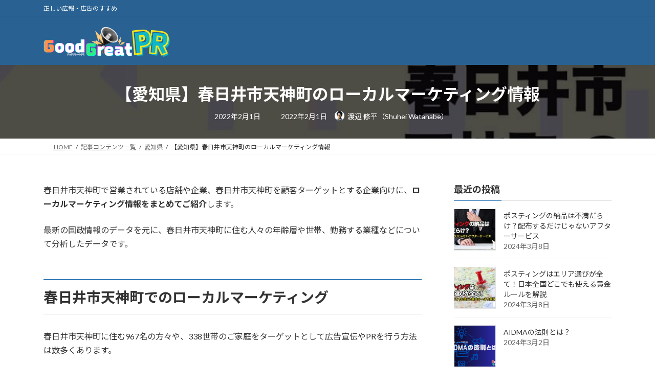

--- FILE ---
content_type: text/html; charset=UTF-8
request_url: https://gg-pr.jp/%E3%80%90%E6%84%9B%E7%9F%A5%E7%9C%8C%E3%80%91%E6%98%A5%E6%97%A5%E4%BA%95%E5%B8%82%E5%A4%A9%E7%A5%9E%E7%94%BA%E3%81%AE%E3%83%AD%E3%83%BC%E3%82%AB%E3%83%AB%E3%83%9E%E3%83%BC%E3%82%B1%E3%83%86%E3%82%A3/
body_size: 21743
content:
<!DOCTYPE html>
<html lang="ja">
<head>
<meta charset="utf-8">
<meta http-equiv="X-UA-Compatible" content="IE=edge">
<meta name="viewport" content="width=device-width, initial-scale=1">

<title>【愛知県】春日井市天神町のローカルマーケティング情報 | グッドグレートPR</title>
<meta name='robots' content='max-image-preview:large' />
<link rel='dns-prefetch' href='//www.googletagmanager.com' />
<link rel="alternate" type="application/rss+xml" title="グッドグレートPR &raquo; フィード" href="https://gg-pr.jp/feed/" />
<link rel="alternate" type="application/rss+xml" title="グッドグレートPR &raquo; コメントフィード" href="https://gg-pr.jp/comments/feed/" />
<link rel="alternate" type="application/rss+xml" title="グッドグレートPR &raquo; 【愛知県】春日井市天神町のローカルマーケティング情報 のコメントのフィード" href="https://gg-pr.jp/%e3%80%90%e6%84%9b%e7%9f%a5%e7%9c%8c%e3%80%91%e6%98%a5%e6%97%a5%e4%ba%95%e5%b8%82%e5%a4%a9%e7%a5%9e%e7%94%ba%e3%81%ae%e3%83%ad%e3%83%bc%e3%82%ab%e3%83%ab%e3%83%9e%e3%83%bc%e3%82%b1%e3%83%86%e3%82%a3/feed/" />
<link rel="alternate" title="oEmbed (JSON)" type="application/json+oembed" href="https://gg-pr.jp/wp-json/oembed/1.0/embed?url=https%3A%2F%2Fgg-pr.jp%2F%25e3%2580%2590%25e6%2584%259b%25e7%259f%25a5%25e7%259c%258c%25e3%2580%2591%25e6%2598%25a5%25e6%2597%25a5%25e4%25ba%2595%25e5%25b8%2582%25e5%25a4%25a9%25e7%25a5%259e%25e7%2594%25ba%25e3%2581%25ae%25e3%2583%25ad%25e3%2583%25bc%25e3%2582%25ab%25e3%2583%25ab%25e3%2583%259e%25e3%2583%25bc%25e3%2582%25b1%25e3%2583%2586%25e3%2582%25a3%2F" />
<link rel="alternate" title="oEmbed (XML)" type="text/xml+oembed" href="https://gg-pr.jp/wp-json/oembed/1.0/embed?url=https%3A%2F%2Fgg-pr.jp%2F%25e3%2580%2590%25e6%2584%259b%25e7%259f%25a5%25e7%259c%258c%25e3%2580%2591%25e6%2598%25a5%25e6%2597%25a5%25e4%25ba%2595%25e5%25b8%2582%25e5%25a4%25a9%25e7%25a5%259e%25e7%2594%25ba%25e3%2581%25ae%25e3%2583%25ad%25e3%2583%25bc%25e3%2582%25ab%25e3%2583%25ab%25e3%2583%259e%25e3%2583%25bc%25e3%2582%25b1%25e3%2583%2586%25e3%2582%25a3%2F&#038;format=xml" />
<meta name="description" content="春日井市天神町で営業されている店舗や企業、春日井市天神町を顧客ターゲットとする企業向けに、ローカルマーケティング情報をまとめてご紹介します。最新の国政情報のデータを元に、春日井市天神町に住む人々の年齢層や世帯、勤務する業種などについて分析したデータです。春日井市天神町でのローカルマーケティング春日井市天神町に住む967名の方々や、338世帯のご家庭をターゲットとして広告宣伝やPRを行う方法は数多くあります。紙媒体や看板広告、インターネット上での広告掲載" /><style id='wp-img-auto-sizes-contain-inline-css' type='text/css'>
img:is([sizes=auto i],[sizes^="auto," i]){contain-intrinsic-size:3000px 1500px}
/*# sourceURL=wp-img-auto-sizes-contain-inline-css */
</style>
<link rel='stylesheet' id='vkExUnit_common_style-css' href='https://gg-pr.jp/wp-content/plugins/vk-all-in-one-expansion-unit/assets/css/vkExUnit_style.css?ver=9.113.0.1' type='text/css' media='all' />
<style id='vkExUnit_common_style-inline-css' type='text/css'>
:root {--ver_page_top_button_url:url(https://gg-pr.jp/wp-content/plugins/vk-all-in-one-expansion-unit/assets/images/to-top-btn-icon.svg);}@font-face {font-weight: normal;font-style: normal;font-family: "vk_sns";src: url("https://gg-pr.jp/wp-content/plugins/vk-all-in-one-expansion-unit/inc/sns/icons/fonts/vk_sns.eot?-bq20cj");src: url("https://gg-pr.jp/wp-content/plugins/vk-all-in-one-expansion-unit/inc/sns/icons/fonts/vk_sns.eot?#iefix-bq20cj") format("embedded-opentype"),url("https://gg-pr.jp/wp-content/plugins/vk-all-in-one-expansion-unit/inc/sns/icons/fonts/vk_sns.woff?-bq20cj") format("woff"),url("https://gg-pr.jp/wp-content/plugins/vk-all-in-one-expansion-unit/inc/sns/icons/fonts/vk_sns.ttf?-bq20cj") format("truetype"),url("https://gg-pr.jp/wp-content/plugins/vk-all-in-one-expansion-unit/inc/sns/icons/fonts/vk_sns.svg?-bq20cj#vk_sns") format("svg");}
.veu_promotion-alert__content--text {border: 1px solid rgba(0,0,0,0.125);padding: 0.5em 1em;border-radius: var(--vk-size-radius);margin-bottom: var(--vk-margin-block-bottom);font-size: 0.875rem;}/* Alert Content部分に段落タグを入れた場合に最後の段落の余白を0にする */.veu_promotion-alert__content--text p:last-of-type{margin-bottom:0;margin-top: 0;}
/*# sourceURL=vkExUnit_common_style-inline-css */
</style>
<link rel='stylesheet' id='vk-header-top-css' href='https://gg-pr.jp/wp-content/plugins/lightning-g3-pro-unit/inc/header-top/package/css/header-top.css?ver=0.1.1' type='text/css' media='all' />
<style id='vk-header-top-inline-css' type='text/css'>
/* Header Top */.header-top{color:#fff;background-color:#296292;}.header-top .nav li a{color:#fff;}
/*# sourceURL=vk-header-top-inline-css */
</style>
<style id='wp-emoji-styles-inline-css' type='text/css'>

	img.wp-smiley, img.emoji {
		display: inline !important;
		border: none !important;
		box-shadow: none !important;
		height: 1em !important;
		width: 1em !important;
		margin: 0 0.07em !important;
		vertical-align: -0.1em !important;
		background: none !important;
		padding: 0 !important;
	}
/*# sourceURL=wp-emoji-styles-inline-css */
</style>
<style id='wp-block-library-inline-css' type='text/css'>
:root{--wp-block-synced-color:#7a00df;--wp-block-synced-color--rgb:122,0,223;--wp-bound-block-color:var(--wp-block-synced-color);--wp-editor-canvas-background:#ddd;--wp-admin-theme-color:#007cba;--wp-admin-theme-color--rgb:0,124,186;--wp-admin-theme-color-darker-10:#006ba1;--wp-admin-theme-color-darker-10--rgb:0,107,160.5;--wp-admin-theme-color-darker-20:#005a87;--wp-admin-theme-color-darker-20--rgb:0,90,135;--wp-admin-border-width-focus:2px}@media (min-resolution:192dpi){:root{--wp-admin-border-width-focus:1.5px}}.wp-element-button{cursor:pointer}:root .has-very-light-gray-background-color{background-color:#eee}:root .has-very-dark-gray-background-color{background-color:#313131}:root .has-very-light-gray-color{color:#eee}:root .has-very-dark-gray-color{color:#313131}:root .has-vivid-green-cyan-to-vivid-cyan-blue-gradient-background{background:linear-gradient(135deg,#00d084,#0693e3)}:root .has-purple-crush-gradient-background{background:linear-gradient(135deg,#34e2e4,#4721fb 50%,#ab1dfe)}:root .has-hazy-dawn-gradient-background{background:linear-gradient(135deg,#faaca8,#dad0ec)}:root .has-subdued-olive-gradient-background{background:linear-gradient(135deg,#fafae1,#67a671)}:root .has-atomic-cream-gradient-background{background:linear-gradient(135deg,#fdd79a,#004a59)}:root .has-nightshade-gradient-background{background:linear-gradient(135deg,#330968,#31cdcf)}:root .has-midnight-gradient-background{background:linear-gradient(135deg,#020381,#2874fc)}:root{--wp--preset--font-size--normal:16px;--wp--preset--font-size--huge:42px}.has-regular-font-size{font-size:1em}.has-larger-font-size{font-size:2.625em}.has-normal-font-size{font-size:var(--wp--preset--font-size--normal)}.has-huge-font-size{font-size:var(--wp--preset--font-size--huge)}.has-text-align-center{text-align:center}.has-text-align-left{text-align:left}.has-text-align-right{text-align:right}.has-fit-text{white-space:nowrap!important}#end-resizable-editor-section{display:none}.aligncenter{clear:both}.items-justified-left{justify-content:flex-start}.items-justified-center{justify-content:center}.items-justified-right{justify-content:flex-end}.items-justified-space-between{justify-content:space-between}.screen-reader-text{border:0;clip-path:inset(50%);height:1px;margin:-1px;overflow:hidden;padding:0;position:absolute;width:1px;word-wrap:normal!important}.screen-reader-text:focus{background-color:#ddd;clip-path:none;color:#444;display:block;font-size:1em;height:auto;left:5px;line-height:normal;padding:15px 23px 14px;text-decoration:none;top:5px;width:auto;z-index:100000}html :where(.has-border-color){border-style:solid}html :where([style*=border-top-color]){border-top-style:solid}html :where([style*=border-right-color]){border-right-style:solid}html :where([style*=border-bottom-color]){border-bottom-style:solid}html :where([style*=border-left-color]){border-left-style:solid}html :where([style*=border-width]){border-style:solid}html :where([style*=border-top-width]){border-top-style:solid}html :where([style*=border-right-width]){border-right-style:solid}html :where([style*=border-bottom-width]){border-bottom-style:solid}html :where([style*=border-left-width]){border-left-style:solid}html :where(img[class*=wp-image-]){height:auto;max-width:100%}:where(figure){margin:0 0 1em}html :where(.is-position-sticky){--wp-admin--admin-bar--position-offset:var(--wp-admin--admin-bar--height,0px)}@media screen and (max-width:600px){html :where(.is-position-sticky){--wp-admin--admin-bar--position-offset:0px}}
.vk-cols--reverse{flex-direction:row-reverse}.vk-cols--hasbtn{margin-bottom:0}.vk-cols--hasbtn>.row>.vk_gridColumn_item,.vk-cols--hasbtn>.wp-block-column{position:relative;padding-bottom:3em}.vk-cols--hasbtn>.row>.vk_gridColumn_item>.wp-block-buttons,.vk-cols--hasbtn>.row>.vk_gridColumn_item>.vk_button,.vk-cols--hasbtn>.wp-block-column>.wp-block-buttons,.vk-cols--hasbtn>.wp-block-column>.vk_button{position:absolute;bottom:0;width:100%}.vk-cols--fit.wp-block-columns{gap:0}.vk-cols--fit.wp-block-columns,.vk-cols--fit.wp-block-columns:not(.is-not-stacked-on-mobile){margin-top:0;margin-bottom:0;justify-content:space-between}.vk-cols--fit.wp-block-columns>.wp-block-column *:last-child,.vk-cols--fit.wp-block-columns:not(.is-not-stacked-on-mobile)>.wp-block-column *:last-child{margin-bottom:0}.vk-cols--fit.wp-block-columns>.wp-block-column>.wp-block-cover,.vk-cols--fit.wp-block-columns:not(.is-not-stacked-on-mobile)>.wp-block-column>.wp-block-cover{margin-top:0}.vk-cols--fit.wp-block-columns.has-background,.vk-cols--fit.wp-block-columns:not(.is-not-stacked-on-mobile).has-background{padding:0}@media(max-width: 599px){.vk-cols--fit.wp-block-columns:not(.has-background)>.wp-block-column:not(.has-background),.vk-cols--fit.wp-block-columns:not(.is-not-stacked-on-mobile):not(.has-background)>.wp-block-column:not(.has-background){padding-left:0 !important;padding-right:0 !important}}@media(min-width: 782px){.vk-cols--fit.wp-block-columns .block-editor-block-list__block.wp-block-column:not(:first-child),.vk-cols--fit.wp-block-columns>.wp-block-column:not(:first-child),.vk-cols--fit.wp-block-columns:not(.is-not-stacked-on-mobile) .block-editor-block-list__block.wp-block-column:not(:first-child),.vk-cols--fit.wp-block-columns:not(.is-not-stacked-on-mobile)>.wp-block-column:not(:first-child){margin-left:0}}@media(min-width: 600px)and (max-width: 781px){.vk-cols--fit.wp-block-columns .wp-block-column:nth-child(2n),.vk-cols--fit.wp-block-columns:not(.is-not-stacked-on-mobile) .wp-block-column:nth-child(2n){margin-left:0}.vk-cols--fit.wp-block-columns .wp-block-column:not(:only-child),.vk-cols--fit.wp-block-columns:not(.is-not-stacked-on-mobile) .wp-block-column:not(:only-child){flex-basis:50% !important}}.vk-cols--fit--gap1.wp-block-columns{gap:1px}@media(min-width: 600px)and (max-width: 781px){.vk-cols--fit--gap1.wp-block-columns .wp-block-column:not(:only-child){flex-basis:calc(50% - 1px) !important}}.vk-cols--fit.vk-cols--grid>.block-editor-block-list__block,.vk-cols--fit.vk-cols--grid>.wp-block-column,.vk-cols--fit.vk-cols--grid:not(.is-not-stacked-on-mobile)>.block-editor-block-list__block,.vk-cols--fit.vk-cols--grid:not(.is-not-stacked-on-mobile)>.wp-block-column{flex-basis:50%;box-sizing:border-box}@media(max-width: 599px){.vk-cols--fit.vk-cols--grid.vk-cols--grid--alignfull>.wp-block-column:nth-child(2)>.wp-block-cover,.vk-cols--fit.vk-cols--grid.vk-cols--grid--alignfull>.wp-block-column:nth-child(2)>.vk_outer,.vk-cols--fit.vk-cols--grid:not(.is-not-stacked-on-mobile).vk-cols--grid--alignfull>.wp-block-column:nth-child(2)>.wp-block-cover,.vk-cols--fit.vk-cols--grid:not(.is-not-stacked-on-mobile).vk-cols--grid--alignfull>.wp-block-column:nth-child(2)>.vk_outer{width:100vw;margin-right:calc((100% - 100vw)/2);margin-left:calc((100% - 100vw)/2)}}@media(min-width: 600px){.vk-cols--fit.vk-cols--grid.vk-cols--grid--alignfull>.wp-block-column:nth-child(2)>.wp-block-cover,.vk-cols--fit.vk-cols--grid.vk-cols--grid--alignfull>.wp-block-column:nth-child(2)>.vk_outer,.vk-cols--fit.vk-cols--grid:not(.is-not-stacked-on-mobile).vk-cols--grid--alignfull>.wp-block-column:nth-child(2)>.wp-block-cover,.vk-cols--fit.vk-cols--grid:not(.is-not-stacked-on-mobile).vk-cols--grid--alignfull>.wp-block-column:nth-child(2)>.vk_outer{margin-right:calc(100% - 50vw);width:50vw}}@media(min-width: 600px){.vk-cols--fit.vk-cols--grid.vk-cols--grid--alignfull.vk-cols--reverse>.wp-block-column,.vk-cols--fit.vk-cols--grid:not(.is-not-stacked-on-mobile).vk-cols--grid--alignfull.vk-cols--reverse>.wp-block-column{margin-left:0;margin-right:0}.vk-cols--fit.vk-cols--grid.vk-cols--grid--alignfull.vk-cols--reverse>.wp-block-column:nth-child(2)>.wp-block-cover,.vk-cols--fit.vk-cols--grid.vk-cols--grid--alignfull.vk-cols--reverse>.wp-block-column:nth-child(2)>.vk_outer,.vk-cols--fit.vk-cols--grid:not(.is-not-stacked-on-mobile).vk-cols--grid--alignfull.vk-cols--reverse>.wp-block-column:nth-child(2)>.wp-block-cover,.vk-cols--fit.vk-cols--grid:not(.is-not-stacked-on-mobile).vk-cols--grid--alignfull.vk-cols--reverse>.wp-block-column:nth-child(2)>.vk_outer{margin-left:calc(100% - 50vw)}}.vk-cols--menu h2,.vk-cols--menu h3,.vk-cols--menu h4,.vk-cols--menu h5{margin-bottom:.2em;text-shadow:#000 0 0 10px}.vk-cols--menu h2:first-child,.vk-cols--menu h3:first-child,.vk-cols--menu h4:first-child,.vk-cols--menu h5:first-child{margin-top:0}.vk-cols--menu p{margin-bottom:1rem;text-shadow:#000 0 0 10px}.vk-cols--menu .wp-block-cover__inner-container:last-child{margin-bottom:0}.vk-cols--fitbnrs .wp-block-column .wp-block-cover:hover img{filter:unset}.vk-cols--fitbnrs .wp-block-column .wp-block-cover:hover{background-color:unset}.vk-cols--fitbnrs .wp-block-column .wp-block-cover:hover .wp-block-cover__image-background{filter:unset !important}.vk-cols--fitbnrs .wp-block-cover .wp-block-cover__inner-container{position:absolute;height:100%;width:100%}.vk-cols--fitbnrs .vk_button{height:100%;margin:0}.vk-cols--fitbnrs .vk_button .vk_button_btn,.vk-cols--fitbnrs .vk_button .btn{height:100%;width:100%;border:none;box-shadow:none;background-color:unset !important;transition:unset}.vk-cols--fitbnrs .vk_button .vk_button_btn:hover,.vk-cols--fitbnrs .vk_button .btn:hover{transition:unset}.vk-cols--fitbnrs .vk_button .vk_button_btn:after,.vk-cols--fitbnrs .vk_button .btn:after{border:none}.vk-cols--fitbnrs .vk_button .vk_button_link_txt{width:100%;position:absolute;top:50%;left:50%;transform:translateY(-50%) translateX(-50%);font-size:2rem;text-shadow:#000 0 0 10px}.vk-cols--fitbnrs .vk_button .vk_button_link_subCaption{width:100%;position:absolute;top:calc(50% + 2.2em);left:50%;transform:translateY(-50%) translateX(-50%);text-shadow:#000 0 0 10px}@media(min-width: 992px){.vk-cols--media.wp-block-columns{gap:3rem}}.vk-fit-map figure{margin-bottom:0}.vk-fit-map iframe{position:relative;margin-bottom:0;display:block;max-height:400px;width:100vw}.vk-fit-map:is(.alignfull,.alignwide) div{max-width:100%}.vk-table--th--width25 :where(tr>*:first-child){width:25%}.vk-table--th--width30 :where(tr>*:first-child){width:30%}.vk-table--th--width35 :where(tr>*:first-child){width:35%}.vk-table--th--width40 :where(tr>*:first-child){width:40%}.vk-table--th--bg-bright :where(tr>*:first-child){background-color:var(--wp--preset--color--bg-secondary, rgba(0, 0, 0, 0.05))}@media(max-width: 599px){.vk-table--mobile-block :is(th,td){width:100%;display:block}.vk-table--mobile-block.wp-block-table table :is(th,td){border-top:none}}.vk-table--width--th25 :where(tr>*:first-child){width:25%}.vk-table--width--th30 :where(tr>*:first-child){width:30%}.vk-table--width--th35 :where(tr>*:first-child){width:35%}.vk-table--width--th40 :where(tr>*:first-child){width:40%}.no-margin{margin:0}@media(max-width: 599px){.wp-block-image.vk-aligncenter--mobile>.alignright{float:none;margin-left:auto;margin-right:auto}.vk-no-padding-horizontal--mobile{padding-left:0 !important;padding-right:0 !important}}
/* VK Color Palettes */:root{ --wp--preset--color--vk-color-primary:#337ab7}/* --vk-color-primary is deprecated. */:root{ --vk-color-primary: var(--wp--preset--color--vk-color-primary);}:root{ --wp--preset--color--vk-color-primary-dark:#296292}/* --vk-color-primary-dark is deprecated. */:root{ --vk-color-primary-dark: var(--wp--preset--color--vk-color-primary-dark);}:root{ --wp--preset--color--vk-color-primary-vivid:#3886c9}/* --vk-color-primary-vivid is deprecated. */:root{ --vk-color-primary-vivid: var(--wp--preset--color--vk-color-primary-vivid);}

/*# sourceURL=wp-block-library-inline-css */
</style><style id='wp-block-site-logo-inline-css' type='text/css'>
.wp-block-site-logo{box-sizing:border-box;line-height:0}.wp-block-site-logo a{display:inline-block;line-height:0}.wp-block-site-logo.is-default-size img{height:auto;width:120px}.wp-block-site-logo img{height:auto;max-width:100%}.wp-block-site-logo a,.wp-block-site-logo img{border-radius:inherit}.wp-block-site-logo.aligncenter{margin-left:auto;margin-right:auto;text-align:center}:root :where(.wp-block-site-logo.is-style-rounded){border-radius:9999px}
/*# sourceURL=https://gg-pr.jp/wp-includes/blocks/site-logo/style.min.css */
</style>
<style id='wp-block-group-inline-css' type='text/css'>
.wp-block-group{box-sizing:border-box}:where(.wp-block-group.wp-block-group-is-layout-constrained){position:relative}
/*# sourceURL=https://gg-pr.jp/wp-includes/blocks/group/style.min.css */
</style>
<style id='wp-block-paragraph-inline-css' type='text/css'>
.is-small-text{font-size:.875em}.is-regular-text{font-size:1em}.is-large-text{font-size:2.25em}.is-larger-text{font-size:3em}.has-drop-cap:not(:focus):first-letter{float:left;font-size:8.4em;font-style:normal;font-weight:100;line-height:.68;margin:.05em .1em 0 0;text-transform:uppercase}body.rtl .has-drop-cap:not(:focus):first-letter{float:none;margin-left:.1em}p.has-drop-cap.has-background{overflow:hidden}:root :where(p.has-background){padding:1.25em 2.375em}:where(p.has-text-color:not(.has-link-color)) a{color:inherit}p.has-text-align-left[style*="writing-mode:vertical-lr"],p.has-text-align-right[style*="writing-mode:vertical-rl"]{rotate:180deg}
/*# sourceURL=https://gg-pr.jp/wp-includes/blocks/paragraph/style.min.css */
</style>
<style id='global-styles-inline-css' type='text/css'>
:root{--wp--preset--aspect-ratio--square: 1;--wp--preset--aspect-ratio--4-3: 4/3;--wp--preset--aspect-ratio--3-4: 3/4;--wp--preset--aspect-ratio--3-2: 3/2;--wp--preset--aspect-ratio--2-3: 2/3;--wp--preset--aspect-ratio--16-9: 16/9;--wp--preset--aspect-ratio--9-16: 9/16;--wp--preset--color--black: #000000;--wp--preset--color--cyan-bluish-gray: #abb8c3;--wp--preset--color--white: #ffffff;--wp--preset--color--pale-pink: #f78da7;--wp--preset--color--vivid-red: #cf2e2e;--wp--preset--color--luminous-vivid-orange: #ff6900;--wp--preset--color--luminous-vivid-amber: #fcb900;--wp--preset--color--light-green-cyan: #7bdcb5;--wp--preset--color--vivid-green-cyan: #00d084;--wp--preset--color--pale-cyan-blue: #8ed1fc;--wp--preset--color--vivid-cyan-blue: #0693e3;--wp--preset--color--vivid-purple: #9b51e0;--wp--preset--color--vk-color-primary: #337ab7;--wp--preset--color--vk-color-primary-dark: #296292;--wp--preset--color--vk-color-primary-vivid: #3886c9;--wp--preset--gradient--vivid-cyan-blue-to-vivid-purple: linear-gradient(135deg,rgba(6,147,227,1) 0%,rgb(155,81,224) 100%);--wp--preset--gradient--light-green-cyan-to-vivid-green-cyan: linear-gradient(135deg,rgb(122,220,180) 0%,rgb(0,208,130) 100%);--wp--preset--gradient--luminous-vivid-amber-to-luminous-vivid-orange: linear-gradient(135deg,rgba(252,185,0,1) 0%,rgba(255,105,0,1) 100%);--wp--preset--gradient--luminous-vivid-orange-to-vivid-red: linear-gradient(135deg,rgba(255,105,0,1) 0%,rgb(207,46,46) 100%);--wp--preset--gradient--very-light-gray-to-cyan-bluish-gray: linear-gradient(135deg,rgb(238,238,238) 0%,rgb(169,184,195) 100%);--wp--preset--gradient--cool-to-warm-spectrum: linear-gradient(135deg,rgb(74,234,220) 0%,rgb(151,120,209) 20%,rgb(207,42,186) 40%,rgb(238,44,130) 60%,rgb(251,105,98) 80%,rgb(254,248,76) 100%);--wp--preset--gradient--blush-light-purple: linear-gradient(135deg,rgb(255,206,236) 0%,rgb(152,150,240) 100%);--wp--preset--gradient--blush-bordeaux: linear-gradient(135deg,rgb(254,205,165) 0%,rgb(254,45,45) 50%,rgb(107,0,62) 100%);--wp--preset--gradient--luminous-dusk: linear-gradient(135deg,rgb(255,203,112) 0%,rgb(199,81,192) 50%,rgb(65,88,208) 100%);--wp--preset--gradient--pale-ocean: linear-gradient(135deg,rgb(255,245,203) 0%,rgb(182,227,212) 50%,rgb(51,167,181) 100%);--wp--preset--gradient--electric-grass: linear-gradient(135deg,rgb(202,248,128) 0%,rgb(113,206,126) 100%);--wp--preset--gradient--midnight: linear-gradient(135deg,rgb(2,3,129) 0%,rgb(40,116,252) 100%);--wp--preset--gradient--vivid-green-cyan-to-vivid-cyan-blue: linear-gradient(135deg,rgba(0,208,132,1) 0%,rgba(6,147,227,1) 100%);--wp--preset--font-size--small: 14px;--wp--preset--font-size--medium: 20px;--wp--preset--font-size--large: 24px;--wp--preset--font-size--x-large: 42px;--wp--preset--font-size--regular: 16px;--wp--preset--font-size--huge: 36px;--wp--preset--spacing--20: 0.44rem;--wp--preset--spacing--30: 0.67rem;--wp--preset--spacing--40: 1rem;--wp--preset--spacing--50: 1.5rem;--wp--preset--spacing--60: 2.25rem;--wp--preset--spacing--70: 3.38rem;--wp--preset--spacing--80: 5.06rem;--wp--preset--shadow--natural: 6px 6px 9px rgba(0, 0, 0, 0.2);--wp--preset--shadow--deep: 12px 12px 50px rgba(0, 0, 0, 0.4);--wp--preset--shadow--sharp: 6px 6px 0px rgba(0, 0, 0, 0.2);--wp--preset--shadow--outlined: 6px 6px 0px -3px rgb(255, 255, 255), 6px 6px rgb(0, 0, 0);--wp--preset--shadow--crisp: 6px 6px 0px rgb(0, 0, 0);}:where(.is-layout-flex){gap: 0.5em;}:where(.is-layout-grid){gap: 0.5em;}body .is-layout-flex{display: flex;}.is-layout-flex{flex-wrap: wrap;align-items: center;}.is-layout-flex > :is(*, div){margin: 0;}body .is-layout-grid{display: grid;}.is-layout-grid > :is(*, div){margin: 0;}:where(.wp-block-columns.is-layout-flex){gap: 2em;}:where(.wp-block-columns.is-layout-grid){gap: 2em;}:where(.wp-block-post-template.is-layout-flex){gap: 1.25em;}:where(.wp-block-post-template.is-layout-grid){gap: 1.25em;}.has-black-color{color: var(--wp--preset--color--black) !important;}.has-cyan-bluish-gray-color{color: var(--wp--preset--color--cyan-bluish-gray) !important;}.has-white-color{color: var(--wp--preset--color--white) !important;}.has-pale-pink-color{color: var(--wp--preset--color--pale-pink) !important;}.has-vivid-red-color{color: var(--wp--preset--color--vivid-red) !important;}.has-luminous-vivid-orange-color{color: var(--wp--preset--color--luminous-vivid-orange) !important;}.has-luminous-vivid-amber-color{color: var(--wp--preset--color--luminous-vivid-amber) !important;}.has-light-green-cyan-color{color: var(--wp--preset--color--light-green-cyan) !important;}.has-vivid-green-cyan-color{color: var(--wp--preset--color--vivid-green-cyan) !important;}.has-pale-cyan-blue-color{color: var(--wp--preset--color--pale-cyan-blue) !important;}.has-vivid-cyan-blue-color{color: var(--wp--preset--color--vivid-cyan-blue) !important;}.has-vivid-purple-color{color: var(--wp--preset--color--vivid-purple) !important;}.has-vk-color-primary-color{color: var(--wp--preset--color--vk-color-primary) !important;}.has-vk-color-primary-dark-color{color: var(--wp--preset--color--vk-color-primary-dark) !important;}.has-vk-color-primary-vivid-color{color: var(--wp--preset--color--vk-color-primary-vivid) !important;}.has-black-background-color{background-color: var(--wp--preset--color--black) !important;}.has-cyan-bluish-gray-background-color{background-color: var(--wp--preset--color--cyan-bluish-gray) !important;}.has-white-background-color{background-color: var(--wp--preset--color--white) !important;}.has-pale-pink-background-color{background-color: var(--wp--preset--color--pale-pink) !important;}.has-vivid-red-background-color{background-color: var(--wp--preset--color--vivid-red) !important;}.has-luminous-vivid-orange-background-color{background-color: var(--wp--preset--color--luminous-vivid-orange) !important;}.has-luminous-vivid-amber-background-color{background-color: var(--wp--preset--color--luminous-vivid-amber) !important;}.has-light-green-cyan-background-color{background-color: var(--wp--preset--color--light-green-cyan) !important;}.has-vivid-green-cyan-background-color{background-color: var(--wp--preset--color--vivid-green-cyan) !important;}.has-pale-cyan-blue-background-color{background-color: var(--wp--preset--color--pale-cyan-blue) !important;}.has-vivid-cyan-blue-background-color{background-color: var(--wp--preset--color--vivid-cyan-blue) !important;}.has-vivid-purple-background-color{background-color: var(--wp--preset--color--vivid-purple) !important;}.has-vk-color-primary-background-color{background-color: var(--wp--preset--color--vk-color-primary) !important;}.has-vk-color-primary-dark-background-color{background-color: var(--wp--preset--color--vk-color-primary-dark) !important;}.has-vk-color-primary-vivid-background-color{background-color: var(--wp--preset--color--vk-color-primary-vivid) !important;}.has-black-border-color{border-color: var(--wp--preset--color--black) !important;}.has-cyan-bluish-gray-border-color{border-color: var(--wp--preset--color--cyan-bluish-gray) !important;}.has-white-border-color{border-color: var(--wp--preset--color--white) !important;}.has-pale-pink-border-color{border-color: var(--wp--preset--color--pale-pink) !important;}.has-vivid-red-border-color{border-color: var(--wp--preset--color--vivid-red) !important;}.has-luminous-vivid-orange-border-color{border-color: var(--wp--preset--color--luminous-vivid-orange) !important;}.has-luminous-vivid-amber-border-color{border-color: var(--wp--preset--color--luminous-vivid-amber) !important;}.has-light-green-cyan-border-color{border-color: var(--wp--preset--color--light-green-cyan) !important;}.has-vivid-green-cyan-border-color{border-color: var(--wp--preset--color--vivid-green-cyan) !important;}.has-pale-cyan-blue-border-color{border-color: var(--wp--preset--color--pale-cyan-blue) !important;}.has-vivid-cyan-blue-border-color{border-color: var(--wp--preset--color--vivid-cyan-blue) !important;}.has-vivid-purple-border-color{border-color: var(--wp--preset--color--vivid-purple) !important;}.has-vk-color-primary-border-color{border-color: var(--wp--preset--color--vk-color-primary) !important;}.has-vk-color-primary-dark-border-color{border-color: var(--wp--preset--color--vk-color-primary-dark) !important;}.has-vk-color-primary-vivid-border-color{border-color: var(--wp--preset--color--vk-color-primary-vivid) !important;}.has-vivid-cyan-blue-to-vivid-purple-gradient-background{background: var(--wp--preset--gradient--vivid-cyan-blue-to-vivid-purple) !important;}.has-light-green-cyan-to-vivid-green-cyan-gradient-background{background: var(--wp--preset--gradient--light-green-cyan-to-vivid-green-cyan) !important;}.has-luminous-vivid-amber-to-luminous-vivid-orange-gradient-background{background: var(--wp--preset--gradient--luminous-vivid-amber-to-luminous-vivid-orange) !important;}.has-luminous-vivid-orange-to-vivid-red-gradient-background{background: var(--wp--preset--gradient--luminous-vivid-orange-to-vivid-red) !important;}.has-very-light-gray-to-cyan-bluish-gray-gradient-background{background: var(--wp--preset--gradient--very-light-gray-to-cyan-bluish-gray) !important;}.has-cool-to-warm-spectrum-gradient-background{background: var(--wp--preset--gradient--cool-to-warm-spectrum) !important;}.has-blush-light-purple-gradient-background{background: var(--wp--preset--gradient--blush-light-purple) !important;}.has-blush-bordeaux-gradient-background{background: var(--wp--preset--gradient--blush-bordeaux) !important;}.has-luminous-dusk-gradient-background{background: var(--wp--preset--gradient--luminous-dusk) !important;}.has-pale-ocean-gradient-background{background: var(--wp--preset--gradient--pale-ocean) !important;}.has-electric-grass-gradient-background{background: var(--wp--preset--gradient--electric-grass) !important;}.has-midnight-gradient-background{background: var(--wp--preset--gradient--midnight) !important;}.has-small-font-size{font-size: var(--wp--preset--font-size--small) !important;}.has-medium-font-size{font-size: var(--wp--preset--font-size--medium) !important;}.has-large-font-size{font-size: var(--wp--preset--font-size--large) !important;}.has-x-large-font-size{font-size: var(--wp--preset--font-size--x-large) !important;}
/*# sourceURL=global-styles-inline-css */
</style>
<style id='core-block-supports-inline-css' type='text/css'>
.wp-elements-84a2a8e8dc4d369d8a30a1a48356aee3 a:where(:not(.wp-element-button)){color:var(--wp--preset--color--white);}
/*# sourceURL=core-block-supports-inline-css */
</style>

<style id='classic-theme-styles-inline-css' type='text/css'>
/*! This file is auto-generated */
.wp-block-button__link{color:#fff;background-color:#32373c;border-radius:9999px;box-shadow:none;text-decoration:none;padding:calc(.667em + 2px) calc(1.333em + 2px);font-size:1.125em}.wp-block-file__button{background:#32373c;color:#fff;text-decoration:none}
/*# sourceURL=/wp-includes/css/classic-themes.min.css */
</style>
<link rel='stylesheet' id='vk-swiper-style-css' href='https://gg-pr.jp/wp-content/plugins/vk-blocks-pro/vendor/vektor-inc/vk-swiper/src/assets/css/swiper-bundle.min.css?ver=11.0.2' type='text/css' media='all' />
<link rel='stylesheet' id='set_vk_post_autor_css-css' href='https://gg-pr.jp/wp-content/plugins/vk-post-author-display/assets/css/vk-post-author.css?ver=1.26.2' type='text/css' media='all' />
<link rel='stylesheet' id='lightning-common-style-css' href='https://gg-pr.jp/wp-content/themes/lightning/_g3/assets/css/style.css?ver=15.20.1' type='text/css' media='all' />
<style id='lightning-common-style-inline-css' type='text/css'>
/* Lightning */:root {--vk-color-primary:#337ab7;--vk-color-primary-dark:#296292;--vk-color-primary-vivid:#3886c9;--g_nav_main_acc_icon_open_url:url(https://gg-pr.jp/wp-content/themes/lightning/_g3/inc/vk-mobile-nav/package/images/vk-menu-acc-icon-open-black.svg);--g_nav_main_acc_icon_close_url: url(https://gg-pr.jp/wp-content/themes/lightning/_g3/inc/vk-mobile-nav/package/images/vk-menu-close-black.svg);--g_nav_sub_acc_icon_open_url: url(https://gg-pr.jp/wp-content/themes/lightning/_g3/inc/vk-mobile-nav/package/images/vk-menu-acc-icon-open-white.svg);--g_nav_sub_acc_icon_close_url: url(https://gg-pr.jp/wp-content/themes/lightning/_g3/inc/vk-mobile-nav/package/images/vk-menu-close-white.svg);}
:root{--swiper-navigation-color: #fff;}
html{scroll-padding-top:var(--vk-size-admin-bar);}
:root {}.main-section {--vk-color-text-link: #3767c6;}
/* vk-mobile-nav */:root {--vk-mobile-nav-menu-btn-bg-src: url("https://gg-pr.jp/wp-content/themes/lightning/_g3/inc/vk-mobile-nav/package/images/vk-menu-btn-black.svg");--vk-mobile-nav-menu-btn-close-bg-src: url("https://gg-pr.jp/wp-content/themes/lightning/_g3/inc/vk-mobile-nav/package/images/vk-menu-close-black.svg");--vk-menu-acc-icon-open-black-bg-src: url("https://gg-pr.jp/wp-content/themes/lightning/_g3/inc/vk-mobile-nav/package/images/vk-menu-acc-icon-open-black.svg");--vk-menu-acc-icon-open-white-bg-src: url("https://gg-pr.jp/wp-content/themes/lightning/_g3/inc/vk-mobile-nav/package/images/vk-menu-acc-icon-open-white.svg");--vk-menu-acc-icon-close-black-bg-src: url("https://gg-pr.jp/wp-content/themes/lightning/_g3/inc/vk-mobile-nav/package/images/vk-menu-close-black.svg");--vk-menu-acc-icon-close-white-bg-src: url("https://gg-pr.jp/wp-content/themes/lightning/_g3/inc/vk-mobile-nav/package/images/vk-menu-close-white.svg");}
/*# sourceURL=lightning-common-style-inline-css */
</style>
<link rel='stylesheet' id='lightning-design-style-css' href='https://gg-pr.jp/wp-content/themes/lightning/_g3/design-skin/origin3/css/style.css?ver=15.20.1' type='text/css' media='all' />
<style id='lightning-design-style-inline-css' type='text/css'>
.tagcloud a:before { font-family: "Font Awesome 7 Free";content: "\f02b";font-weight: bold; }
.site-header {background-color:#296292 ;}.site-header {--vk-color-text-body: rgba( 255,255,255,0.95 );}.site-header-sub .contact-txt-tel {color:rgba( 255,255,255,0.95 );}.site-header-sub .btn {background:none;border:1px solid rgba( 255,255,255,0.7 );}.site-header-sub .btn:hover {background:var(--vk-color-primary);border-color:rgba( 255,255,255,0.5 );}.vk-mobile-nav-menu-btn {border-color:rgba(255,255,255,0.7);background-color:rgba(0,0,0,0.2);background-image: url(https://gg-pr.jp/wp-content/themes/lightning/_g3/inc/vk-mobile-nav/package/images/vk-menu-btn-white.svg);}.global-nav .acc-btn{background-image: url(https://gg-pr.jp/wp-content/themes/lightning/_g3/inc/vk-mobile-nav/package/images/vk-menu-acc-icon-open-white.svg);}.global-nav .acc-btn.acc-btn-close {background-image: url(https://gg-pr.jp/wp-content/themes/lightning/_g3/inc/vk-mobile-nav/package/images/vk-menu-close-white.svg);}.vk-menu-acc .acc-btn{border: 1px solid #fff;}.headerTop {border-bottom:1px solid rgba(255,255,255,0.2);}.global-nav {--vk-color-border-hr: rgba(255, 255, 255, 0.2);}.header_scrolled .global-nav>li{border-left:1px solid rgba(255,255,255,0.2);}.header_scrolled .site-header {background-color:#296292;}
.vk-campaign-text{color:#fff;background-color:#eab010;}.vk-campaign-text_btn,.vk-campaign-text_btn:link,.vk-campaign-text_btn:visited,.vk-campaign-text_btn:focus,.vk-campaign-text_btn:active{background:#fff;color:#4c4c4c;}a.vk-campaign-text_btn:hover{background:#eab010;color:#fff;}.vk-campaign-text_link,.vk-campaign-text_link:link,.vk-campaign-text_link:hover,.vk-campaign-text_link:visited,.vk-campaign-text_link:active,.vk-campaign-text_link:focus{color:#fff;}
/* page header */:root{--vk-page-header-url : url(https://gg-pr.jp/wp-content/uploads/232060440.jpg);}@media ( max-width:575.98px ){:root{--vk-page-header-url : url(https://gg-pr.jp/wp-content/uploads/232060440.jpg);}}.page-header{ position:relative;color:#fff;background: var(--vk-page-header-url, url(https://gg-pr.jp/wp-content/uploads/232060440.jpg) ) no-repeat 50% center;background-size: cover;min-height:9rem;}.page-header::before{content:"";position:absolute;top:0;left:0;background-color:#000;opacity:0.7;width:100%;height:100%;}
/*# sourceURL=lightning-design-style-inline-css */
</style>
<link rel='stylesheet' id='vk-blog-card-css' href='https://gg-pr.jp/wp-content/themes/lightning/_g3/inc/vk-wp-oembed-blog-card/package/css/blog-card.css?ver=6.9' type='text/css' media='all' />
<link rel='stylesheet' id='veu-cta-css' href='https://gg-pr.jp/wp-content/plugins/vk-all-in-one-expansion-unit/inc/call-to-action/package/assets/css/style.css?ver=9.113.0.1' type='text/css' media='all' />
<link rel='stylesheet' id='vk-blocks-build-css-css' href='https://gg-pr.jp/wp-content/plugins/vk-blocks-pro/build/block-build.css?ver=1.96.2.0' type='text/css' media='all' />
<style id='vk-blocks-build-css-inline-css' type='text/css'>
:root {--vk_flow-arrow: url(https://gg-pr.jp/wp-content/plugins/vk-blocks-pro/inc/vk-blocks/images/arrow_bottom.svg);--vk_image-mask-circle: url(https://gg-pr.jp/wp-content/plugins/vk-blocks-pro/inc/vk-blocks/images/circle.svg);--vk_image-mask-wave01: url(https://gg-pr.jp/wp-content/plugins/vk-blocks-pro/inc/vk-blocks/images/wave01.svg);--vk_image-mask-wave02: url(https://gg-pr.jp/wp-content/plugins/vk-blocks-pro/inc/vk-blocks/images/wave02.svg);--vk_image-mask-wave03: url(https://gg-pr.jp/wp-content/plugins/vk-blocks-pro/inc/vk-blocks/images/wave03.svg);--vk_image-mask-wave04: url(https://gg-pr.jp/wp-content/plugins/vk-blocks-pro/inc/vk-blocks/images/wave04.svg);}

	:root {

		--vk-balloon-border-width:1px;

		--vk-balloon-speech-offset:-12px;
	}
	
/*# sourceURL=vk-blocks-build-css-inline-css */
</style>
<link rel='stylesheet' id='vk-font-awesome-css' href='https://gg-pr.jp/wp-content/plugins/vk-post-author-display/vendor/vektor-inc/font-awesome-versions/src/font-awesome/css/all.min.css?ver=7.1.0' type='text/css' media='all' />
<link rel='stylesheet' id='lightning-theme-style-css' href='https://gg-pr.jp/wp-content/themes/lightning-child/style.css?ver=15.20.1' type='text/css' media='all' />
<link rel='stylesheet' id='vk-header-layout-css' href='https://gg-pr.jp/wp-content/plugins/lightning-g3-pro-unit/inc/header-layout/package/css/header-layout.css?ver=0.26.5' type='text/css' media='all' />
<style id='vk-header-layout-inline-css' type='text/css'>
/* Header Layout */:root {--vk-header-logo-url:url(https://gg-pr.jp/wp-content/uploads/Good-Great-PRロゴ.png);}
/*# sourceURL=vk-header-layout-inline-css */
</style>
<link rel='stylesheet' id='vk-campaign-text-css' href='https://gg-pr.jp/wp-content/plugins/lightning-g3-pro-unit/inc/vk-campaign-text/package/css/vk-campaign-text.css?ver=0.1.0' type='text/css' media='all' />
<link rel='stylesheet' id='vk-mobile-fix-nav-css' href='https://gg-pr.jp/wp-content/plugins/lightning-g3-pro-unit/inc/vk-mobile-fix-nav/package/css/vk-mobile-fix-nav.css?ver=0.0.0' type='text/css' media='all' />
<script type="text/javascript" id="vk-blocks/breadcrumb-script-js-extra">
/* <![CDATA[ */
var vkBreadcrumbSeparator = {"separator":""};
//# sourceURL=vk-blocks%2Fbreadcrumb-script-js-extra
/* ]]> */
</script>
<script type="text/javascript" src="https://gg-pr.jp/wp-content/plugins/vk-blocks-pro/build/vk-breadcrumb.min.js?ver=1.96.2.0" id="vk-blocks/breadcrumb-script-js"></script>

<!-- Site Kit によって追加された Google タグ（gtag.js）スニペット -->
<!-- Google アナリティクス スニペット (Site Kit が追加) -->
<script type="text/javascript" src="https://www.googletagmanager.com/gtag/js?id=G-HZ6MM6JHHK" id="google_gtagjs-js" async></script>
<script type="text/javascript" id="google_gtagjs-js-after">
/* <![CDATA[ */
window.dataLayer = window.dataLayer || [];function gtag(){dataLayer.push(arguments);}
gtag("set","linker",{"domains":["gg-pr.jp"]});
gtag("js", new Date());
gtag("set", "developer_id.dZTNiMT", true);
gtag("config", "G-HZ6MM6JHHK");
//# sourceURL=google_gtagjs-js-after
/* ]]> */
</script>
<link rel="https://api.w.org/" href="https://gg-pr.jp/wp-json/" /><link rel="alternate" title="JSON" type="application/json" href="https://gg-pr.jp/wp-json/wp/v2/posts/81976" /><link rel="EditURI" type="application/rsd+xml" title="RSD" href="https://gg-pr.jp/xmlrpc.php?rsd" />
<meta name="generator" content="WordPress 6.9" />
<link rel="canonical" href="https://gg-pr.jp/%e3%80%90%e6%84%9b%e7%9f%a5%e7%9c%8c%e3%80%91%e6%98%a5%e6%97%a5%e4%ba%95%e5%b8%82%e5%a4%a9%e7%a5%9e%e7%94%ba%e3%81%ae%e3%83%ad%e3%83%bc%e3%82%ab%e3%83%ab%e3%83%9e%e3%83%bc%e3%82%b1%e3%83%86%e3%82%a3/" />
<link rel='shortlink' href='https://gg-pr.jp/?p=81976' />
<meta name="generator" content="Site Kit by Google 1.170.0" /><!-- [ VK All in One Expansion Unit OGP ] -->
<meta property="og:site_name" content="グッドグレートPR" />
<meta property="og:url" content="https://gg-pr.jp/%e3%80%90%e6%84%9b%e7%9f%a5%e7%9c%8c%e3%80%91%e6%98%a5%e6%97%a5%e4%ba%95%e5%b8%82%e5%a4%a9%e7%a5%9e%e7%94%ba%e3%81%ae%e3%83%ad%e3%83%bc%e3%82%ab%e3%83%ab%e3%83%9e%e3%83%bc%e3%82%b1%e3%83%86%e3%82%a3/" />
<meta property="og:title" content="【愛知県】春日井市天神町のローカルマーケティング情報 | グッドグレートPR" />
<meta property="og:description" content="春日井市天神町で営業されている店舗や企業、春日井市天神町を顧客ターゲットとする企業向けに、ローカルマーケティング情報をまとめてご紹介します。最新の国政情報のデータを元に、春日井市天神町に住む人々の年齢層や世帯、勤務する業種などについて分析したデータです。春日井市天神町でのローカルマーケティング春日井市天神町に住む967名の方々や、338世帯のご家庭をターゲットとして広告宣伝やPRを行う方法は数多くあります。紙媒体や看板広告、インターネット上での広告掲載" />
<meta property="og:type" content="article" />
<meta property="og:image" content="https://gg-pr.jp/wp-content/uploads/232060440.jpg" />
<meta property="og:image:width" content="842" />
<meta property="og:image:height" content="595" />
<!-- [ / VK All in One Expansion Unit OGP ] -->
<!-- [ VK All in One Expansion Unit twitter card ] -->
<meta name="twitter:card" content="summary_large_image">
<meta name="twitter:description" content="春日井市天神町で営業されている店舗や企業、春日井市天神町を顧客ターゲットとする企業向けに、ローカルマーケティング情報をまとめてご紹介します。最新の国政情報のデータを元に、春日井市天神町に住む人々の年齢層や世帯、勤務する業種などについて分析したデータです。春日井市天神町でのローカルマーケティング春日井市天神町に住む967名の方々や、338世帯のご家庭をターゲットとして広告宣伝やPRを行う方法は数多くあります。紙媒体や看板広告、インターネット上での広告掲載">
<meta name="twitter:title" content="【愛知県】春日井市天神町のローカルマーケティング情報 | グッドグレートPR">
<meta name="twitter:url" content="https://gg-pr.jp/%e3%80%90%e6%84%9b%e7%9f%a5%e7%9c%8c%e3%80%91%e6%98%a5%e6%97%a5%e4%ba%95%e5%b8%82%e5%a4%a9%e7%a5%9e%e7%94%ba%e3%81%ae%e3%83%ad%e3%83%bc%e3%82%ab%e3%83%ab%e3%83%9e%e3%83%bc%e3%82%b1%e3%83%86%e3%82%a3/">
	<meta name="twitter:image" content="https://gg-pr.jp/wp-content/uploads/232060440.jpg">
	<meta name="twitter:domain" content="gg-pr.jp">
	<!-- [ / VK All in One Expansion Unit twitter card ] -->
	<link rel="icon" href="https://gg-pr.jp/wp-content/uploads/cropped-logo-ggpr-32x32.png" sizes="32x32" />
<link rel="icon" href="https://gg-pr.jp/wp-content/uploads/cropped-logo-ggpr-192x192.png" sizes="192x192" />
<link rel="apple-touch-icon" href="https://gg-pr.jp/wp-content/uploads/cropped-logo-ggpr-180x180.png" />
<meta name="msapplication-TileImage" content="https://gg-pr.jp/wp-content/uploads/cropped-logo-ggpr-270x270.png" />
<!-- [ VK All in One Expansion Unit Article Structure Data ] --><script type="application/ld+json">{"@context":"https://schema.org/","@type":"Article","headline":"【愛知県】春日井市天神町のローカルマーケティング情報","image":"https://gg-pr.jp/wp-content/uploads/232060440.jpg","datePublished":"2022-02-01T23:39:07+09:00","dateModified":"2022-02-01T23:39:07+09:00","author":{"@type":"organization","name":"渡辺 修平（Shuhei Watanabe）","url":"https://gg-pr.jp/","sameAs":""}}</script><!-- [ / VK All in One Expansion Unit Article Structure Data ] --><link rel='stylesheet' id='add_google_fonts_Lato-css' href='//fonts.googleapis.com/css2?family=Lato%3Awght%40400%3B700&#038;display=swap&#038;subset=japanese&#038;ver=15.20.1' type='text/css' media='all' />
<link rel='stylesheet' id='add_google_fonts_noto_sans-css' href='//fonts.googleapis.com/css2?family=Noto+Sans+JP%3Awght%40400%3B700&#038;display=swap&#038;subset=japanese&#038;ver=15.20.1' type='text/css' media='all' />
</head>
<body class="wp-singular post-template-default single single-post postid-81976 single-format-standard wp-custom-logo wp-embed-responsive wp-theme-lightning wp-child-theme-lightning-child vk-blocks fa_v7_css sidebar-fix sidebar-fix-priority-top device-pc post-name-%e3%80%90%e6%84%9b%e7%9f%a5%e7%9c%8c%e3%80%91%e6%98%a5%e6%97%a5%e4%ba%95%e5%b8%82%e5%a4%a9%e7%a5%9e%e7%94%ba%e3%81%ae%e3%83%ad%e3%83%bc%e3%82%ab%e3%83%ab%e3%83%9e%e3%83%bc%e3%82%b1%e3%83%86%e3%82%a3 category-%e6%84%9b%e7%9f%a5%e7%9c%8c category-%e6%98%a5%e6%97%a5%e4%ba%95%e5%b8%82 post-type-post block-template-parts-footer">
<a class="skip-link screen-reader-text" href="#main">コンテンツへスキップ</a>
<a class="skip-link screen-reader-text" href="#vk-mobile-nav">ナビゲーションに移動</a>

<header id="site-header" class="site-header site-header--layout--nav-float">
	<div class="header-top" id="header-top"><div class="container"><p class="header-top-description">正しい広報・広告のすすめ</p></div><!-- [ / .container ] --></div><!-- [ / #header-top  ] -->	<div id="site-header-container" class="site-header-container site-header-container--scrolled--nav-center container">

				<div class="site-header-logo site-header-logo--scrolled--nav-center">
		<a href="https://gg-pr.jp/">
			<span><img src="https://gg-pr.jp/wp-content/uploads/Good-Great-PRロゴ.png" alt="グッドグレートPR" /></span>
		</a>
		</div>

		
			</div>
	</header>



	<div class="page-header"><div class="page-header-inner container">
<h1 class="page-header-title">【愛知県】春日井市天神町のローカルマーケティング情報</h1><div class="entry_meta page-header-subtext"><span class="entry-meta-item entry-meta-item-date">
			<i class="far fa-calendar-alt"></i>
			<span class="published">2022年2月1日</span>
			</span><span class="entry-meta-item entry-meta-item-updated">
			<i class="fas fa-history"></i>
			<span class="screen-reader-text">最終更新日時 : </span>
			<span class="updated">2022年2月1日</span>
			</span><span class="entry-meta-item entry-meta-item-author">
				<span class="vcard author"><span class="entry-meta-item-author-image"><img src="https://gg-pr.jp/wp-content/uploads/渡辺-修平-150x150.png" alt="渡辺 修平（Shuhei Watanabe）" /></span><span class="fn">渡辺 修平（Shuhei Watanabe）</span></span></span></div></div></div><!-- [ /.page-header ] -->

	<!-- [ #breadcrumb ] --><div id="breadcrumb" class="breadcrumb"><div class="container"><ol class="breadcrumb-list" itemscope itemtype="https://schema.org/BreadcrumbList"><li class="breadcrumb-list__item breadcrumb-list__item--home" itemprop="itemListElement" itemscope itemtype="http://schema.org/ListItem"><a href="https://gg-pr.jp" itemprop="item"><i class="fas fa-fw fa-home"></i><span itemprop="name">HOME</span></a><meta itemprop="position" content="1" /></li><li class="breadcrumb-list__item" itemprop="itemListElement" itemscope itemtype="http://schema.org/ListItem"><a href="https://gg-pr.jp/all_articles/" itemprop="item"><span itemprop="name">記事コンテンツ一覧</span></a><meta itemprop="position" content="2" /></li><li class="breadcrumb-list__item" itemprop="itemListElement" itemscope itemtype="http://schema.org/ListItem"><a href="https://gg-pr.jp/category/%e6%84%9b%e7%9f%a5%e7%9c%8c/" itemprop="item"><span itemprop="name">愛知県</span></a><meta itemprop="position" content="3" /></li><li class="breadcrumb-list__item" itemprop="itemListElement" itemscope itemtype="http://schema.org/ListItem"><span itemprop="name">【愛知県】春日井市天神町のローカルマーケティング情報</span><meta itemprop="position" content="4" /></li></ol></div></div><!-- [ /#breadcrumb ] -->


<div class="site-body">
		<div class="site-body-container container">

		<div class="main-section main-section--col--two" id="main" role="main">
			
			<article id="post-81976" class="entry entry-full post-81976 post type-post status-publish format-standard has-post-thumbnail hentry category-83 category-105">

	
	
	
	<div class="entry-body">
				<p>春日井市天神町で営業されている店舗や企業、春日井市天神町を顧客ターゲットとする企業向けに、<span class="marker-halfYellow"><strong>ローカルマーケティング情報をまとめてご紹介</strong></span>します。</p>
<p>最新の国政情報のデータを元に、春日井市天神町に住む人々の年齢層や世帯、勤務する業種などについて分析したデータです。</p>
<h2>春日井市天神町でのローカルマーケティング</h2>
<p>春日井市天神町に住む967名の方々や、338世帯のご家庭をターゲットとして広告宣伝やPRを行う方法は数多くあります。</p>
<p>紙媒体や看板広告、インターネット上での広告掲載など、<span class="marker-halfYellow"><strong>春日井市天神町でのローカルマーケティングのための選択肢は豊富</strong></span>ですので、それぞれの特徴を理解しながら最も効果的な手段を選択することが重要です。</p>
<p>一概に春日井市天神町でローカルマーケティングを行うといっても、業種や業態によって広告戦略は異なりますので、注意してください。</p>
<h2>春日井市天神町での紙媒体によるローカルマーケティング</h2>
<p>昔ながらの手段である紙媒体による広告宣伝は、春日井市天神町においては依然として高い効果を発揮するケースがあります。<span class="marker-halfYellow"><strong>春日井市や愛知県に強い企業や媒体を選択</strong></span>することで効果が高まるでしょう。</p>
<h3>春日井市天神町の新聞折り込み</h3>
<p>新聞折り込みによる広告宣伝は、春日井市天神町に限らず日本全国の地域において、新聞購読者数の減少によって効果が薄くなってきています。春日井市天神町の総世帯数338世帯のうち、何世帯が新聞を購読しているのかについてはデータはありません。</p>
<p>新聞を購読する世帯は、一般的には高齢者家庭が多いですので、春日井市天神町の場合には<span class="marker-halfYellow"><strong>85世帯に65歳以上の高齢者がお住まいという統計</strong></span>がありますので、こちらを参考にするのが良いでしょう。</p>
<h3>春日井市天神町のポスティング</h3>
<p>春日井市天神町に絞ったローカルマーケティングの選択肢のひとつとしては、ポスティングが有力かもしれません。<span class="marker-halfYellow"><strong>新聞購読率の低下と共に注目</strong></span>が集まっています。</p>
<p>愛知県のひとつの地域である春日井市天神町の総人口は967人で、世帯数は338世帯あります。つまり、<strong>1世帯当たり2.86人</strong>ですので1枚のポスティングチラシが複数のご家族の目に触れる可能性があります。</p>
<table style="border-collapse: collapse; width: 100%; height: 86px;" border="1">
<tbody>
<tr style="height: 43px;">
<td style="width: 33.3333%; text-align: center; height: 43px;"><strong>総人口</strong></td>
<td style="width: 33.3333%; text-align: center; height: 43px;"><strong>世帯数</strong></td>
<td style="width: 33.3333%; text-align: center; height: 43px;"><strong>世帯当たり人口</strong></td>
</tr>
<tr style="height: 43px;">
<td style="width: 33.3333%; text-align: right; height: 43px;">967人</td>
<td style="width: 33.3333%; text-align: right; height: 43px;">338世帯</td>
<td style="width: 33.3333%; text-align: right; height: 43px;">2.86人</td>
</tr>
</tbody>
</table>
<p style="text-align: right;"><span style="font-size: 8pt;">（出典：<a href="https://area.kyotanishokai.co.jp/春日井市天神町" target="_blank" rel="noopener">日本全国地域情報</a>）</span></p>
<p>春日井市天神町の世帯を詳しく見てみると、ひとり暮らしが63世帯で、家族と暮らしている世帯が274世帯です。また、<span class="marker-halfYellow"><strong>6歳未満の子供を含むご家庭は57世帯</strong></span>、65歳以上の高齢者が暮らすご家庭は85世帯です。</p>
<p>愛知県内での多数の実績を持ち、春日井市天神町でのポスティングを依頼することができる株式会社ポスティングサービスのWEBサイトには、<strong>さらに詳しい春日井市天神町のポスティング情報</strong>が掲載されています。</p>
<h3>春日井市天神町でのダイレクトメール</h3>
<p>新聞折り込みやポスティングと異なり、配布先の住所リストの取得が必要となりますが、<span class="marker-halfYellow"><strong>春日井市天神町の各家庭へと情報を届けるためにダイレクトメールを活用</strong></span>することも可能です。</p>
<p>春日井市天神町でのダイレクトメールによる広告PRでは、配布を行う事業者によって大きく二つに分けられ、<strong>郵便局に依頼する方法</strong>と、<strong>専門業者に任せる方法</strong>があります。もちろん、自社でダイレクトメールを手配して、春日井市天神町の各世帯に向けて発送することもできます。</p>
<p>郵便局に依頼する場合には、配布エリアとして「<strong>春日井市天神町で全戸配布してほしい</strong>」や「<strong>春日井市全域で配布したい</strong>」などと住所のみで指定することが出来る点が便利です。ただし、日本郵政のサービスであるため、提供スピードが遅い点や、申し込み手続きが面倒である点など、業種や業態によって不向きなケースも多いです。</p>
<h3>春日井市天神町でのサンプリング</h3>
<p>春日井市天神町エリア内で、大勢の人が集まる場所がある場合にはチラシを直接手渡すサンプリングという方法もあります。直接の手渡しという意味で「ダイレクトハンド」とも呼ばれる手法です。</p>
<p>通勤や通学時間帯を狙うことで、15歳から64歳までの春日井市天神町の646人に対してアピールできる機会があります。手渡しでのチラシ配布ですので、アピールできる上限はチラシの印刷枚数ということいなります。</p>
<p>ちなみに春日井市天神町では、15歳から64歳までの646のうち、男性は311人、女性は335人です。</p>
<h3>春日井市天神町の地域情報誌に広告掲載</h3>
<p>日本全国では様々なタイプの広告掲載可能なローカル雑誌や刊行物があり、春日井市天神町を含むエリアの情報だけを取り扱う媒体もあります。</p>
<p>あまりに狭いエリアに限定した地域情報誌はありませんので、春日井市全域や近隣エリアを対象とするフリーペーパーや求人情報誌などを探してみることをおすすめします。ただし、春日井市天神町を対象エリアとしていることと、<span class="marker-halfYellow"><strong>春日井市天神町の人たちが手に取るかどうか</strong></span>は別問題ですので、この点には注意しましょう。</p>
<h3>春日井市の広報誌（行政）</h3>
<p>春日井市天神町の主に高齢者に向けてアピールしたい商品やサービスがある企業の場合には、春日井市の行政が発行している広報誌への広告掲載が有効かもしれません。</p>
<p>基本的に行政による広報誌は、すべての世帯（春日井市天神町の場合には338世帯）に対して配布されます。</p>
<p>ただし、広報誌を熱心に読む世代は高齢者に限られるため、60代後半（31人）や、70代前半（36人）、75歳以上（54人）などを対象としたサービスが好ましいです。また、商品やサービス内容によっては、子育て中の世帯である171世帯に向けた訴求も可能かもしれません。</p>
<p>広報誌への広告掲載については、春日井市のウェブサイトを見るか、春日井市の公式ウェブサイトを確認してみてください。</p>
<h2>春日井市天神町のインターネット広告施策</h2>
<p>春日井市天神町の人口について詳しく見ると、967人のうち、男性が450人、女性が450人です。また、年齢別では、4歳以下の子供が61人、5歳から9歳が71人、10歳から14歳が58人で、15歳から64歳までの就労可能な人口は646人（うち、男性311人、女性335人）となっています。</p>
<p>春日井市天神町に住む高齢者は、52人で、こちらはインターネットによる広告宣伝PRが届きにくい層ということになります。</p>
<h3>春日井市天神町のジオターゲティング広告</h3>
<p>Googleなどが取り入れはじめているインターネット施策のひとつが、春日井市天神町などの地域情報とリンクさせて、アクセス元の場所によって表示する広告内容を変化させるジオターゲティング広告です。</p>
<p>以前は「愛知県」などという都道府県単位でしかジオターゲットを設定できませんでしたが、<span class="marker-halfYellow"><strong>最近では「春日井市」まで絞り込める可能性</strong></span>が高くなっています。</p>
<p>春日井市天神町の企業が広告宣伝を行う際には、春日井市天神町のエリア内と近隣エリアがターゲットになるかと思いますので、ジオターゲティング広告を取り入れることでローカルマーケティングが実現します。</p>
<h3>春日井市天神町のSNS広告</h3>
<p>多くの人々の生活の一部となっているSNSは、<span class="marker-halfYellow"><strong>地域を絞ったローカルマーケティングにおいて非常に有効な手段のひとつ</strong></span>であると言えます。</p>
<p>春日井市天神町の人々がどれだけSNSを利用されているのかは不明ですが、春日井市天神町を使用している方がひとりも存在しないエリアは極めて稀です。SNSの個人情報の登録内容によって地域の絞り込みが行われるため、春日井市天神町在住者に届く可能性が高まります。</p>
<p>広告掲載が可能なSNSの種類としては、Twitter、Facebook、Instagramなどがあります。</p>
<p>春日井市天神町内の若者（10代後半が86人、20代前半が43人）に向けてSNS広告を選択するのであれば、Instagramが有効です。また、40代前後（30代後半が77人、40代前半が99人）がターゲットである場合にはFacebookを検討してください。</p>
<h3>春日井市天神町のローカルSEO</h3>
<p>Googleではジオターゲティング広告によって地域限定の情報を届けることに力を注ぐと共に、検索結果についても閲覧者の地域ごとに表示内容を変える試みを続けています。</p>
<p>つまり、ローカルマーケティングについての情報を調べる場合にも、愛知県で検索するのと、東京で検索するのとでは、異なる検索結果が表示されることが多いです。最近では、<span class="marker-halfYellow"><strong>春日井市などの市区町村単位で異なる検索結果が表示されるケース</strong></span>もあります。</p>
<p>このため、以前は日本全国を対象とした企業しかSEOが有効に働きませんでしたが、最近では春日井市天神町などの極めて狭いエリアを対象としたローカルSEOが効果を発揮する場面が増えています。</p>
<p>ローカルSEOでは、<a href="https://area.kyotanishokai.co.jp/春日井市天神町">日本全国地域情報（春日井市天神町）</a>などのサイトを活用することもできます。</p>
<h2>春日井市天神町の屋外広告</h2>
<p>春日井市天神町内の道路や駅などに掲示する屋外広告は、チラシなどの個別の制作物を用意することなく、幅広い年齢に対して広告宣伝が可能なローカルマーケティング手法です。</p>
<h3>春日井市天神町の看板広告</h3>
<p>看板広告に関する情報を見つける方法は、とにかく春日井市天神町のエリア内を探し回って「広告主募集中」と書かれた看板を見つけることです。</p>
<p>看板による広告宣伝の効果は、あくまで看板の目の前を通った人たちに限定されますので、春日井市天神町内で目立つ場所で空き看板を見つけ出すことが重要です。また、業種や業態によって、春日井市天神町から外へと向かう側なのか、あるいは春日井市天神町への入ってくる側なのか、どちらの方面に向かう人々を対象とするべきなのかを考えましょう。</p>
<p>また、春日井市天神町内で、待ち時間の長い信号がある場合には、その近辺で看板広告を見つけることで、広告の内容が読まれる可能性が高まります。</p>
<h3>春日井市天神町のポスターやデジタルサイネージ</h3>
<p>看板広告よりもサイズが小さく、春日井市天神町の歩行者をターゲットにする際に有効なのがポスターの掲示や、デジタルサイネージの活用です。</p>
<p>商業施設や駅構内など、掲示場所によって対象年齢や効果には大きな違いがありますので、<span class="marker-halfYellow"><strong>自社の商品やサービスにマッチした場所を選ぶ</strong></span>ようにしましょう。</p>
<h2>春日井市天神町でのクロスマーケティング</h2>
<p>春日井市天神町でのローカルマーケティングを行う際には、ひとつのメディアや媒体に重点的に公告予算をかけるのではなく、<span class="marker-halfYellow"><strong>いくつかの媒体を合わせたクロスマーケティングを行うことも重要</strong></span>です。</p>
<p>春日井市全域や、春日井市天神町の一部のエリアなど、ローカルマーケティングの対象となるエリアはさまざまですが、複数の媒体で企業名やブランド名が露出することによる効果は、非常に大きなものです。</p>
<p>日本全国を対象とする企業の場合には、テレビと雑誌と新聞などのクロスマーケティングを実施しますが、地域密着型の企業の場合には春日井市天神町に集中する形でクロスマーケティングを実施することで<span class="marker-halfYellow"><strong>大企業と同じような効果を生むことが可能</strong></span>です。</p>
<p>ローカルマーケティングは、春日井市天神町に限らず日本のどの地域においても重要度を増しています。試行錯誤を繰り返しながら、春日井市天神町のターゲットとなる人々に対して、しっかりと届けられる広告宣伝の方法を模索してみてください。</p>
<section class="padSection" id="padSection"><h4 class="padSectionTitle">投稿者プロフィール</h4><div id="avatar" class="avatar square"><img decoding="async" src="https://gg-pr.jp/wp-content/uploads/渡辺-修平-150x150.png" alt="渡辺 修平（Shuhei Watanabe）" /></div><!-- [ /#avatar ] --><dl id="profileTxtSet" class="profileTxtSet">
<dt>
<span id="authorName" class="authorName">渡辺 修平（Shuhei Watanabe）</span></dt><dd>

</dd></dl><div id="latestEntries">
<h5 class="latestEntriesTitle">最新の投稿</h5>
<ul class="entryList">
<li class="thumbnailBox"><span class="inner-box"><span class="postImage"><a href="https://gg-pr.jp/posting_fuman/"><img fetchpriority="high" decoding="async" width="320" height="180" src="https://gg-pr.jp/wp-content/uploads/2020/12/Fuman_Title.jpg" class="attachment-post-thumbnail size-post-thumbnail wp-post-image" alt="" srcset="https://gg-pr.jp/wp-content/uploads/2020/12/Fuman_Title.jpg 576w, https://gg-pr.jp/wp-content/uploads/2020/12/Fuman_Title-300x169.jpg 300w, https://gg-pr.jp/wp-content/uploads/2020/12/Fuman_Title-375x211.jpg 375w" sizes="(max-width: 320px) 100vw, 320px" /><a class="padCate" style="background-color:#999999" href="https://gg-pr.jp/category/posting/">ポスティング</a></a></span></span><span class="padDate">2024年3月8日</span><a href="https://gg-pr.jp/posting_fuman/" class="padTitle">ポスティングの納品は不満だらけ？配布するだけじゃないアフターサービス</a></li>
<li class="thumbnailBox"><span class="inner-box"><span class="postImage"><a href="https://gg-pr.jp/posting_area/"><img decoding="async" width="320" height="180" src="https://gg-pr.jp/wp-content/uploads/2020/12/Area_Title.jpg" class="attachment-post-thumbnail size-post-thumbnail wp-post-image" alt="" srcset="https://gg-pr.jp/wp-content/uploads/2020/12/Area_Title.jpg 576w, https://gg-pr.jp/wp-content/uploads/2020/12/Area_Title-300x169.jpg 300w, https://gg-pr.jp/wp-content/uploads/2020/12/Area_Title-375x211.jpg 375w" sizes="(max-width: 320px) 100vw, 320px" /><a class="padCate" style="background-color:#999999" href="https://gg-pr.jp/category/posting/">ポスティング</a></a></span></span><span class="padDate">2024年3月8日</span><a href="https://gg-pr.jp/posting_area/" class="padTitle">ポスティングはエリア選びが全て！日本全国どこでも使える黄金ルールを解説</a></li>
<li class="thumbnailBox"><span class="inner-box"><span class="postImage"><a href="https://gg-pr.jp/%e3%81%84%e3%81%aa%e3%81%b9%e5%b8%82/"><img decoding="async" width="255" height="180" src="https://gg-pr.jp/wp-content/uploads/24214.jpg" class="attachment-post-thumbnail size-post-thumbnail wp-post-image" alt="いなべ市のローカルマーケティング情報" srcset="https://gg-pr.jp/wp-content/uploads/24214.jpg 842w, https://gg-pr.jp/wp-content/uploads/24214-300x212.jpg 300w, https://gg-pr.jp/wp-content/uploads/24214-768x543.jpg 768w, https://gg-pr.jp/wp-content/uploads/24214-375x265.jpg 375w" sizes="(max-width: 255px) 100vw, 255px" /><a class="padCate" style="background-color:#999999" href="https://gg-pr.jp/category/%e3%81%84%e3%81%aa%e3%81%b9%e5%b8%82/">いなべ市</a></a></span></span><span class="padDate">2024年3月8日</span><a href="https://gg-pr.jp/%e3%81%84%e3%81%aa%e3%81%b9%e5%b8%82/" class="padTitle">【三重県】いなべ市のローカルマーケティング情報</a></li>
<li class="thumbnailBox"><span class="inner-box"><span class="postImage"><a href="https://gg-pr.jp/%e3%81%84%e3%81%aa%e3%81%b9%e5%b8%82%e4%b8%8a%e7%ac%a0%e7%94%b0/"><img loading="lazy" decoding="async" width="255" height="180" src="https://gg-pr.jp/wp-content/uploads/242140010.jpg" class="attachment-post-thumbnail size-post-thumbnail wp-post-image" alt="いなべ市上笠田のローカルマーケティング情報" srcset="https://gg-pr.jp/wp-content/uploads/242140010.jpg 842w, https://gg-pr.jp/wp-content/uploads/242140010-300x212.jpg 300w, https://gg-pr.jp/wp-content/uploads/242140010-768x543.jpg 768w, https://gg-pr.jp/wp-content/uploads/242140010-375x265.jpg 375w" sizes="auto, (max-width: 255px) 100vw, 255px" /><a class="padCate" style="background-color:#999999" href="https://gg-pr.jp/category/%e3%81%84%e3%81%aa%e3%81%b9%e5%b8%82/">いなべ市</a></a></span></span><span class="padDate">2024年3月8日</span><a href="https://gg-pr.jp/%e3%81%84%e3%81%aa%e3%81%b9%e5%b8%82%e4%b8%8a%e7%ac%a0%e7%94%b0/" class="padTitle">【三重県】いなべ市上笠田のローカルマーケティング情報</a></li>
</ul>
</div>
</section>			</div>

	
	
	
	
		
				<div class="entry-footer">

					<div class="entry-meta-data-list entry-meta-data-list--category"><dl><dt>カテゴリー</dt><dd><a href="https://gg-pr.jp/category/%e6%84%9b%e7%9f%a5%e7%9c%8c/">愛知県</a>、<a href="https://gg-pr.jp/category/%e6%84%9b%e7%9f%a5%e7%9c%8c/%e6%98%a5%e6%97%a5%e4%ba%95%e5%b8%82/">春日井市</a></dd></dl></div>									</div><!-- [ /.entry-footer ] -->

		
	
</article><!-- [ /#post-81976 ] -->

		<div id="comments" class="comments-area">
	
		
		
		
			<div id="respond" class="comment-respond">
		<h3 id="reply-title" class="comment-reply-title">コメントを残す</h3><form action="https://gg-pr.jp/wp-comments-post.php" method="post" id="commentform" class="comment-form"><p class="comment-notes"><span id="email-notes">メールアドレスが公開されることはありません。</span> <span class="required-field-message"><span class="required">※</span> が付いている欄は必須項目です</span></p><p class="comment-form-comment"><label for="comment">コメント <span class="required">※</span></label> <textarea id="comment" name="comment" cols="45" rows="8" maxlength="65525" required="required"></textarea></p><p class="comment-form-author"><label for="author">名前</label> <input id="author" name="author" type="text" value="" size="30" maxlength="245" autocomplete="name" /></p>
<p class="comment-form-email"><label for="email">メール</label> <input id="email" name="email" type="text" value="" size="30" maxlength="100" aria-describedby="email-notes" autocomplete="email" /></p>
<p class="comment-form-url"><label for="url">サイト</label> <input id="url" name="url" type="text" value="" size="30" maxlength="200" autocomplete="url" /></p>
<p class="form-submit"><input name="submit" type="submit" id="submit" class="submit" value="コメントを送信" /> <input type='hidden' name='comment_post_ID' value='81976' id='comment_post_ID' />
<input type='hidden' name='comment_parent' id='comment_parent' value='0' />
</p></form>	</div><!-- #respond -->
	
		</div><!-- #comments -->
	


<div class="vk_posts next-prev">

	<div id="post-81975" class="vk_post vk_post-postType-post card card-intext vk_post-col-xs-12 vk_post-col-sm-12 vk_post-col-md-6 next-prev-prev post-81975 post type-post status-publish format-standard has-post-thumbnail hentry category-83 category-105"><a href="https://gg-pr.jp/%e3%80%90%e6%84%9b%e7%9f%a5%e7%9c%8c%e3%80%91%e6%98%a5%e6%97%a5%e4%ba%95%e5%b8%82%e7%a5%9e%e6%98%8e%e7%94%ba%e3%81%ae%e3%83%ad%e3%83%bc%e3%82%ab%e3%83%ab%e3%83%9e%e3%83%bc%e3%82%b1%e3%83%86%e3%82%a3/" class="card-intext-inner"><div class="vk_post_imgOuter" style="background-image:url(https://gg-pr.jp/wp-content/uploads/232060430.jpg)"><div class="card-img-overlay"><span class="vk_post_imgOuter_singleTermLabel">前の記事</span></div><img src="https://gg-pr.jp/wp-content/uploads/232060430-300x212.jpg" class="vk_post_imgOuter_img card-img-top wp-post-image" sizes="auto, (max-width: 300px) 100vw, 300px" /></div><!-- [ /.vk_post_imgOuter ] --><div class="vk_post_body card-body"><h5 class="vk_post_title card-title">【愛知県】春日井市神明町のローカルマーケティング情報</h5><div class="vk_post_date card-date published">2022年2月1日</div></div><!-- [ /.card-body ] --></a></div><!-- [ /.card ] -->
	<div id="post-81977" class="vk_post vk_post-postType-post card card-intext vk_post-col-xs-12 vk_post-col-sm-12 vk_post-col-md-6 next-prev-next post-81977 post type-post status-publish format-standard has-post-thumbnail hentry category-83 category-105"><a href="https://gg-pr.jp/%e3%80%90%e6%84%9b%e7%9f%a5%e7%9c%8c%e3%80%91%e6%98%a5%e6%97%a5%e4%ba%95%e5%b8%82%e5%a4%a7%e5%92%8c%e9%80%9a%e3%81%ae%e3%83%ad%e3%83%bc%e3%82%ab%e3%83%ab%e3%83%9e%e3%83%bc%e3%82%b1%e3%83%86%e3%82%a3/" class="card-intext-inner"><div class="vk_post_imgOuter" style="background-image:url(https://gg-pr.jp/wp-content/uploads/232060450.jpg)"><div class="card-img-overlay"><span class="vk_post_imgOuter_singleTermLabel">次の記事</span></div><img src="https://gg-pr.jp/wp-content/uploads/232060450-300x212.jpg" class="vk_post_imgOuter_img card-img-top wp-post-image" sizes="auto, (max-width: 300px) 100vw, 300px" /></div><!-- [ /.vk_post_imgOuter ] --><div class="vk_post_body card-body"><h5 class="vk_post_title card-title">【愛知県】春日井市大和通のローカルマーケティング情報</h5><div class="vk_post_date card-date published">2022年2月1日</div></div><!-- [ /.card-body ] --></a></div><!-- [ /.card ] -->
	</div>
	
					</div><!-- [ /.main-section ] -->

		<div class="sub-section sub-section--col--two">
<aside class="widget widget_vkexunit_post_list" id="vkexunit_post_list-5"><div class="veu_postList pt_0"><h4 class="widget-title sub-section-title">最近の投稿</h4><div class="postList postList_miniThumb">
<div class="postList_item" id="post-412">
				<div class="postList_thumbnail">
		<a href="https://gg-pr.jp/posting_fuman/">
			<img width="150" height="150" src="https://gg-pr.jp/wp-content/uploads/2020/12/Fuman_Title-150x150.jpg" class="attachment-thumbnail size-thumbnail wp-post-image" alt="" decoding="async" loading="lazy" />		</a>
		</div><!-- [ /.postList_thumbnail ] -->
		<div class="postList_body">
		<div class="postList_title entry-title"><a href="https://gg-pr.jp/posting_fuman/">ポスティングの納品は不満だらけ？配布するだけじゃないアフターサービス</a></div><div class="published postList_date postList_meta_items">2024年3月8日</div>	</div><!-- [ /.postList_body ] -->
</div>
		
<div class="postList_item" id="post-424">
				<div class="postList_thumbnail">
		<a href="https://gg-pr.jp/posting_area/">
			<img width="150" height="150" src="https://gg-pr.jp/wp-content/uploads/2020/12/Area_Title-150x150.jpg" class="attachment-thumbnail size-thumbnail wp-post-image" alt="" decoding="async" loading="lazy" />		</a>
		</div><!-- [ /.postList_thumbnail ] -->
		<div class="postList_body">
		<div class="postList_title entry-title"><a href="https://gg-pr.jp/posting_area/">ポスティングはエリア選びが全て！日本全国どこでも使える黄金ルールを解説</a></div><div class="published postList_date postList_meta_items">2024年3月8日</div>	</div><!-- [ /.postList_body ] -->
</div>
		
<div class="postList_item" id="post-110745">
				<div class="postList_thumbnail">
		<a href="https://gg-pr.jp/aidma-marketing/">
			<img width="150" height="150" src="https://gg-pr.jp/wp-content/uploads/AIDMAの法則とは-150x150.png" class="attachment-thumbnail size-thumbnail wp-post-image" alt="AIDMAの法則とは" decoding="async" loading="lazy" />		</a>
		</div><!-- [ /.postList_thumbnail ] -->
		<div class="postList_body">
		<div class="postList_title entry-title"><a href="https://gg-pr.jp/aidma-marketing/">AIDMAの法則とは？</a></div><div class="published postList_date postList_meta_items">2024年3月2日</div>	</div><!-- [ /.postList_body ] -->
</div>
		
<div class="postList_item" id="post-110743">
				<div class="postList_thumbnail">
		<a href="https://gg-pr.jp/zajonc-effect/">
			<img width="150" height="150" src="https://gg-pr.jp/wp-content/uploads/ザイアンス効果とは-150x150.png" class="attachment-thumbnail size-thumbnail wp-post-image" alt="ザイアンス効果とは" decoding="async" loading="lazy" />		</a>
		</div><!-- [ /.postList_thumbnail ] -->
		<div class="postList_body">
		<div class="postList_title entry-title"><a href="https://gg-pr.jp/zajonc-effect/">ザイアンス効果とは？</a></div><div class="published postList_date postList_meta_items">2024年3月2日</div>	</div><!-- [ /.postList_body ] -->
</div>
		
<div class="postList_item" id="post-3998">
				<div class="postList_thumbnail">
		<a href="https://gg-pr.jp/posting_peak/">
			<img width="150" height="150" src="https://gg-pr.jp/wp-content/uploads/Peak_Title-150x150.jpg" class="attachment-thumbnail size-thumbnail wp-post-image" alt="" decoding="async" loading="lazy" />		</a>
		</div><!-- [ /.postList_thumbnail ] -->
		<div class="postList_body">
		<div class="postList_title entry-title"><a href="https://gg-pr.jp/posting_peak/">ポスティングチラシの”ピークエンドの法則”を解説！高い評判を得られる秘訣とは？</a></div><div class="published postList_date postList_meta_items">2021年10月3日</div>	</div><!-- [ /.postList_body ] -->
</div>
		
<div class="postList_item" id="post-3992">
				<div class="postList_thumbnail">
		<a href="https://gg-pr.jp/posting_poster/">
			<img width="150" height="150" src="https://gg-pr.jp/wp-content/uploads/2_Title-150x150.jpg" class="attachment-thumbnail size-thumbnail wp-post-image" alt="" decoding="async" loading="lazy" />		</a>
		</div><!-- [ /.postList_thumbnail ] -->
		<div class="postList_body">
		<div class="postList_title entry-title"><a href="https://gg-pr.jp/posting_poster/">ポスティングチラシとポスターの効果の違いを解説！特徴や役割、目的など</a></div><div class="published postList_date postList_meta_items">2021年10月2日</div>	</div><!-- [ /.postList_body ] -->
</div>
		
<div class="postList_item" id="post-3974">
				<div class="postList_thumbnail">
		<a href="https://gg-pr.jp/posting_goldilocks/">
			<img width="150" height="150" src="https://gg-pr.jp/wp-content/uploads/Gol_Title-150x150.jpg" class="attachment-thumbnail size-thumbnail wp-post-image" alt="" decoding="async" loading="lazy" />		</a>
		</div><!-- [ /.postList_thumbnail ] -->
		<div class="postList_body">
		<div class="postList_title entry-title"><a href="https://gg-pr.jp/posting_goldilocks/">ポスティングチラシのゴルディロックス効果を解説！ちょうど良い広告とは</a></div><div class="published postList_date postList_meta_items">2021年10月1日</div>	</div><!-- [ /.postList_body ] -->
</div>
		
<div class="postList_item" id="post-3962">
				<div class="postList_thumbnail">
		<a href="https://gg-pr.jp/posting_keni/">
			<img width="150" height="150" src="https://gg-pr.jp/wp-content/uploads/Keni_Title-150x150.jpg" class="attachment-thumbnail size-thumbnail wp-post-image" alt="" decoding="async" loading="lazy" />		</a>
		</div><!-- [ /.postList_thumbnail ] -->
		<div class="postList_body">
		<div class="postList_title entry-title"><a href="https://gg-pr.jp/posting_keni/">ポスティングは専門家の声でチラシの評価を上げる！権威への服従原理を解説</a></div><div class="published postList_date postList_meta_items">2021年9月29日</div>	</div><!-- [ /.postList_body ] -->
</div>
		
<div class="postList_item" id="post-3940">
				<div class="postList_thumbnail">
		<a href="https://gg-pr.jp/posting_under/">
			<img width="150" height="150" src="https://gg-pr.jp/wp-content/uploads/Under_Title-150x150.jpg" class="attachment-thumbnail size-thumbnail wp-post-image" alt="" decoding="async" loading="lazy" />		</a>
		</div><!-- [ /.postList_thumbnail ] -->
		<div class="postList_body">
		<div class="postList_title entry-title"><a href="https://gg-pr.jp/posting_under/">ポスティングの”アンダードッグ効果”で劣勢を逆転！チラシの効果を上げる秘策</a></div><div class="published postList_date postList_meta_items">2021年9月28日</div>	</div><!-- [ /.postList_body ] -->
</div>
		
<div class="postList_item" id="post-3928">
				<div class="postList_thumbnail">
		<a href="https://gg-pr.jp/posting_reduction/">
			<img width="150" height="150" src="https://gg-pr.jp/wp-content/uploads/Re_Title-2-150x150.jpg" class="attachment-thumbnail size-thumbnail wp-post-image" alt="" decoding="async" loading="lazy" />		</a>
		</div><!-- [ /.postList_thumbnail ] -->
		<div class="postList_body">
		<div class="postList_title entry-title"><a href="https://gg-pr.jp/posting_reduction/">ポスティングに”テンションリダクション”を活用！ひとの心理に訴えるチラシ作成方法とは</a></div><div class="published postList_date postList_meta_items">2021年9月27日</div>	</div><!-- [ /.postList_body ] -->
</div>
		</div></div></aside> </div><!-- [ /.sub-section ] -->

	</div><!-- [ /.site-body-container ] -->

	
</div><!-- [ /.site-body ] -->

<div class="site-body-bottom">
	<div class="container">
		<aside class="widget widget_archive" id="archives-2"><h4 class="widget-title sub-section-title">アーカイブ</h4>
			<ul>
					<li><a href='https://gg-pr.jp/2024/03/'>2024年3月</a></li>
	<li><a href='https://gg-pr.jp/2024/02/'>2024年2月</a></li>
	<li><a href='https://gg-pr.jp/2022/03/'>2022年3月</a></li>
	<li><a href='https://gg-pr.jp/2022/02/'>2022年2月</a></li>
	<li><a href='https://gg-pr.jp/2022/01/'>2022年1月</a></li>
	<li><a href='https://gg-pr.jp/2021/12/'>2021年12月</a></li>
	<li><a href='https://gg-pr.jp/2021/11/'>2021年11月</a></li>
	<li><a href='https://gg-pr.jp/2021/10/'>2021年10月</a></li>
	<li><a href='https://gg-pr.jp/2021/09/'>2021年9月</a></li>
	<li><a href='https://gg-pr.jp/2021/08/'>2021年8月</a></li>
	<li><a href='https://gg-pr.jp/2021/07/'>2021年7月</a></li>
	<li><a href='https://gg-pr.jp/2021/06/'>2021年6月</a></li>
	<li><a href='https://gg-pr.jp/2021/05/'>2021年5月</a></li>
	<li><a href='https://gg-pr.jp/2021/04/'>2021年4月</a></li>
	<li><a href='https://gg-pr.jp/2021/03/'>2021年3月</a></li>
	<li><a href='https://gg-pr.jp/2021/02/'>2021年2月</a></li>
	<li><a href='https://gg-pr.jp/2021/01/'>2021年1月</a></li>
	<li><a href='https://gg-pr.jp/2020/12/'>2020年12月</a></li>
	<li><a href='https://gg-pr.jp/2020/11/'>2020年11月</a></li>
	<li><a href='https://gg-pr.jp/2020/10/'>2020年10月</a></li>
	<li><a href='https://gg-pr.jp/2020/09/'>2020年9月</a></li>
	<li><a href='https://gg-pr.jp/2020/08/'>2020年8月</a></li>
	<li><a href='https://gg-pr.jp/2020/07/'>2020年7月</a></li>
	<li><a href='https://gg-pr.jp/2020/06/'>2020年6月</a></li>
	<li><a href='https://gg-pr.jp/2020/05/'>2020年5月</a></li>
	<li><a href='https://gg-pr.jp/2020/04/'>2020年4月</a></li>
	<li><a href='https://gg-pr.jp/2020/03/'>2020年3月</a></li>
	<li><a href='https://gg-pr.jp/2020/02/'>2020年2月</a></li>
	<li><a href='https://gg-pr.jp/2020/01/'>2020年1月</a></li>
	<li><a href='https://gg-pr.jp/2019/12/'>2019年12月</a></li>
	<li><a href='https://gg-pr.jp/2019/11/'>2019年11月</a></li>
	<li><a href='https://gg-pr.jp/2019/10/'>2019年10月</a></li>
	<li><a href='https://gg-pr.jp/2019/09/'>2019年9月</a></li>
	<li><a href='https://gg-pr.jp/2019/08/'>2019年8月</a></li>
	<li><a href='https://gg-pr.jp/2019/07/'>2019年7月</a></li>
	<li><a href='https://gg-pr.jp/2019/06/'>2019年6月</a></li>
	<li><a href='https://gg-pr.jp/2019/05/'>2019年5月</a></li>
	<li><a href='https://gg-pr.jp/2019/04/'>2019年4月</a></li>
	<li><a href='https://gg-pr.jp/2019/03/'>2019年3月</a></li>
	<li><a href='https://gg-pr.jp/2019/02/'>2019年2月</a></li>
	<li><a href='https://gg-pr.jp/2019/01/'>2019年1月</a></li>
	<li><a href='https://gg-pr.jp/2018/12/'>2018年12月</a></li>
	<li><a href='https://gg-pr.jp/2018/11/'>2018年11月</a></li>
	<li><a href='https://gg-pr.jp/2018/10/'>2018年10月</a></li>
	<li><a href='https://gg-pr.jp/2018/09/'>2018年9月</a></li>
	<li><a href='https://gg-pr.jp/2018/08/'>2018年8月</a></li>
	<li><a href='https://gg-pr.jp/2018/07/'>2018年7月</a></li>
	<li><a href='https://gg-pr.jp/2018/06/'>2018年6月</a></li>
	<li><a href='https://gg-pr.jp/2018/05/'>2018年5月</a></li>
	<li><a href='https://gg-pr.jp/2018/04/'>2018年4月</a></li>
			</ul>

			</aside>	</div>
</div>

<footer id="block-site-footer" class="block-site-footer">
<div class="wp-block-group alignfull has-white-color has-vk-color-primary-dark-background-color has-text-color has-background has-link-color wp-elements-84a2a8e8dc4d369d8a30a1a48356aee3" style="border-top-color:var(--wp--preset--color--vk-color-primary);border-top-width:2px;margin-top:0;margin-bottom:0;padding-top:0;padding-bottom:0"><div class="wp-block-group__inner-container is-layout-constrained wp-block-group-is-layout-constrained">
<div class="wp-block-group"><div class="wp-block-group__inner-container is-layout-constrained wp-block-group-is-layout-constrained">
<div class="wp-block-vk-blocks-spacer vk_spacer vk_spacer-type-height"><div class="vk_block-margin-sm--height"></div></div>



<div class="wp-block-group is-layout-flex wp-block-group-is-layout-flex"><div class="wp-block-site-logo"><a href="https://gg-pr.jp/" class="custom-logo-link" rel="home"><img width="200" height="48" src="https://gg-pr.jp/wp-content/uploads/Good-Great-PRロゴ.png" class="custom-logo" alt="グッドグレートPR" decoding="async" srcset="https://gg-pr.jp/wp-content/uploads/Good-Great-PRロゴ.png 500w, https://gg-pr.jp/wp-content/uploads/Good-Great-PRロゴ-300x72.png 300w" sizes="(max-width: 200px) 100vw, 200px" /></a></div>


<p class="vk_block-margin-0--margin-bottom vk_block-margin-0--margin-top"></p>
</div>



<div class="wp-block-vk-blocks-spacer vk_spacer vk_spacer-type-height"><div class="vk_block-margin-sm--height"></div></div>



<p class="has-text-align-center">© <a href="https://seo.kyotanishokai.co.jp/" target="_blank" rel="noreferrer noopener">SEOポータル</a> All Right Reserved</p>
</div></div>
</div></div>
</footer><div id="vk-mobile-nav-menu-btn" class="vk-mobile-nav-menu-btn">MENU</div><div class="vk-mobile-nav vk-mobile-nav-drop-in" id="vk-mobile-nav"></div>
<script type="speculationrules">
{"prefetch":[{"source":"document","where":{"and":[{"href_matches":"/*"},{"not":{"href_matches":["/wp-*.php","/wp-admin/*","/wp-content/uploads/*","/wp-content/*","/wp-content/plugins/*","/wp-content/themes/lightning-child/*","/wp-content/themes/lightning/_g3/*","/*\\?(.+)"]}},{"not":{"selector_matches":"a[rel~=\"nofollow\"]"}},{"not":{"selector_matches":".no-prefetch, .no-prefetch a"}}]},"eagerness":"conservative"}]}
</script>
<a href="#top" id="page_top" class="page_top_btn">PAGE TOP</a><script type="text/javascript" id="vkExUnit_master-js-js-extra">
/* <![CDATA[ */
var vkExOpt = {"ajax_url":"https://gg-pr.jp/wp-admin/admin-ajax.php","hatena_entry":"https://gg-pr.jp/wp-json/vk_ex_unit/v1/hatena_entry/","facebook_entry":"https://gg-pr.jp/wp-json/vk_ex_unit/v1/facebook_entry/","facebook_count_enable":"","entry_count":"1","entry_from_post":"","homeUrl":"https://gg-pr.jp/"};
//# sourceURL=vkExUnit_master-js-js-extra
/* ]]> */
</script>
<script type="text/javascript" src="https://gg-pr.jp/wp-content/plugins/vk-all-in-one-expansion-unit/assets/js/all.min.js?ver=9.113.0.1" id="vkExUnit_master-js-js"></script>
<script type="text/javascript" src="https://gg-pr.jp/wp-content/plugins/vk-blocks-pro/vendor/vektor-inc/vk-swiper/src/assets/js/swiper-bundle.min.js?ver=11.0.2" id="vk-swiper-script-js"></script>
<script type="text/javascript" id="vk-swiper-script-js-after">
/* <![CDATA[ */
var lightning_swiper = new Swiper('.lightning_swiper', {"slidesPerView":1,"spaceBetween":0,"loop":true,"autoplay":{"delay":"4000"},"pagination":{"el":".swiper-pagination","clickable":true},"navigation":{"nextEl":".swiper-button-next","prevEl":".swiper-button-prev"},"effect":"slide"});
//# sourceURL=vk-swiper-script-js-after
/* ]]> */
</script>
<script type="text/javascript" src="https://gg-pr.jp/wp-content/plugins/vk-blocks-pro/build/vk-slider.min.js?ver=1.96.2.0" id="vk-blocks-slider-js"></script>
<script type="text/javascript" src="https://gg-pr.jp/wp-content/plugins/vk-blocks-pro/build/vk-accordion.min.js?ver=1.96.2.0" id="vk-blocks-accordion-js"></script>
<script type="text/javascript" src="https://gg-pr.jp/wp-content/plugins/vk-blocks-pro/build/vk-animation.min.js?ver=1.96.2.0" id="vk-blocks-animation-js"></script>
<script type="text/javascript" src="https://gg-pr.jp/wp-content/plugins/vk-blocks-pro/build/vk-breadcrumb.min.js?ver=1.96.2.0" id="vk-blocks-breadcrumb-js"></script>
<script type="text/javascript" src="https://gg-pr.jp/wp-content/plugins/vk-blocks-pro/build/vk-faq2.min.js?ver=1.96.2.0" id="vk-blocks-faq2-js"></script>
<script type="text/javascript" src="https://gg-pr.jp/wp-content/plugins/vk-blocks-pro/build/vk-fixed-display.min.js?ver=1.96.2.0" id="vk-blocks-fixed-display-js"></script>
<script type="text/javascript" src="https://gg-pr.jp/wp-content/plugins/vk-blocks-pro/build/vk-tab.min.js?ver=1.96.2.0" id="vk-blocks-tab-js"></script>
<script type="text/javascript" src="https://gg-pr.jp/wp-content/plugins/vk-blocks-pro/build/vk-table-of-contents-new.min.js?ver=1.96.2.0" id="vk-blocks-table-of-contents-new-js"></script>
<script type="text/javascript" src="https://gg-pr.jp/wp-content/plugins/vk-blocks-pro/build/vk-post-list-slider.min.js?ver=1.96.2.0" id="vk-blocks-post-list-slider-js"></script>
<script type="text/javascript" id="lightning-js-js-extra">
/* <![CDATA[ */
var lightningOpt = {"header_scrool":"1","add_header_offset_margin":"1"};
//# sourceURL=lightning-js-js-extra
/* ]]> */
</script>
<script type="text/javascript" src="https://gg-pr.jp/wp-content/themes/lightning/_g3/assets/js/main.js?ver=15.20.1" id="lightning-js-js"></script>
<script type="text/javascript" src="https://gg-pr.jp/wp-includes/js/clipboard.min.js?ver=2.0.11" id="clipboard-js"></script>
<script type="text/javascript" src="https://gg-pr.jp/wp-content/plugins/vk-all-in-one-expansion-unit/inc/sns/assets/js/copy-button.js" id="copy-button-js"></script>
<script type="text/javascript" src="https://gg-pr.jp/wp-content/plugins/vk-all-in-one-expansion-unit/inc/smooth-scroll/js/smooth-scroll.min.js?ver=9.113.0.1" id="smooth-scroll-js-js"></script>
<script id="wp-emoji-settings" type="application/json">
{"baseUrl":"https://s.w.org/images/core/emoji/17.0.2/72x72/","ext":".png","svgUrl":"https://s.w.org/images/core/emoji/17.0.2/svg/","svgExt":".svg","source":{"concatemoji":"https://gg-pr.jp/wp-includes/js/wp-emoji-release.min.js?ver=6.9"}}
</script>
<script type="module">
/* <![CDATA[ */
/*! This file is auto-generated */
const a=JSON.parse(document.getElementById("wp-emoji-settings").textContent),o=(window._wpemojiSettings=a,"wpEmojiSettingsSupports"),s=["flag","emoji"];function i(e){try{var t={supportTests:e,timestamp:(new Date).valueOf()};sessionStorage.setItem(o,JSON.stringify(t))}catch(e){}}function c(e,t,n){e.clearRect(0,0,e.canvas.width,e.canvas.height),e.fillText(t,0,0);t=new Uint32Array(e.getImageData(0,0,e.canvas.width,e.canvas.height).data);e.clearRect(0,0,e.canvas.width,e.canvas.height),e.fillText(n,0,0);const a=new Uint32Array(e.getImageData(0,0,e.canvas.width,e.canvas.height).data);return t.every((e,t)=>e===a[t])}function p(e,t){e.clearRect(0,0,e.canvas.width,e.canvas.height),e.fillText(t,0,0);var n=e.getImageData(16,16,1,1);for(let e=0;e<n.data.length;e++)if(0!==n.data[e])return!1;return!0}function u(e,t,n,a){switch(t){case"flag":return n(e,"\ud83c\udff3\ufe0f\u200d\u26a7\ufe0f","\ud83c\udff3\ufe0f\u200b\u26a7\ufe0f")?!1:!n(e,"\ud83c\udde8\ud83c\uddf6","\ud83c\udde8\u200b\ud83c\uddf6")&&!n(e,"\ud83c\udff4\udb40\udc67\udb40\udc62\udb40\udc65\udb40\udc6e\udb40\udc67\udb40\udc7f","\ud83c\udff4\u200b\udb40\udc67\u200b\udb40\udc62\u200b\udb40\udc65\u200b\udb40\udc6e\u200b\udb40\udc67\u200b\udb40\udc7f");case"emoji":return!a(e,"\ud83e\u1fac8")}return!1}function f(e,t,n,a){let r;const o=(r="undefined"!=typeof WorkerGlobalScope&&self instanceof WorkerGlobalScope?new OffscreenCanvas(300,150):document.createElement("canvas")).getContext("2d",{willReadFrequently:!0}),s=(o.textBaseline="top",o.font="600 32px Arial",{});return e.forEach(e=>{s[e]=t(o,e,n,a)}),s}function r(e){var t=document.createElement("script");t.src=e,t.defer=!0,document.head.appendChild(t)}a.supports={everything:!0,everythingExceptFlag:!0},new Promise(t=>{let n=function(){try{var e=JSON.parse(sessionStorage.getItem(o));if("object"==typeof e&&"number"==typeof e.timestamp&&(new Date).valueOf()<e.timestamp+604800&&"object"==typeof e.supportTests)return e.supportTests}catch(e){}return null}();if(!n){if("undefined"!=typeof Worker&&"undefined"!=typeof OffscreenCanvas&&"undefined"!=typeof URL&&URL.createObjectURL&&"undefined"!=typeof Blob)try{var e="postMessage("+f.toString()+"("+[JSON.stringify(s),u.toString(),c.toString(),p.toString()].join(",")+"));",a=new Blob([e],{type:"text/javascript"});const r=new Worker(URL.createObjectURL(a),{name:"wpTestEmojiSupports"});return void(r.onmessage=e=>{i(n=e.data),r.terminate(),t(n)})}catch(e){}i(n=f(s,u,c,p))}t(n)}).then(e=>{for(const n in e)a.supports[n]=e[n],a.supports.everything=a.supports.everything&&a.supports[n],"flag"!==n&&(a.supports.everythingExceptFlag=a.supports.everythingExceptFlag&&a.supports[n]);var t;a.supports.everythingExceptFlag=a.supports.everythingExceptFlag&&!a.supports.flag,a.supports.everything||((t=a.source||{}).concatemoji?r(t.concatemoji):t.wpemoji&&t.twemoji&&(r(t.twemoji),r(t.wpemoji)))});
//# sourceURL=https://gg-pr.jp/wp-includes/js/wp-emoji-loader.min.js
/* ]]> */
</script>
</body>
</html>